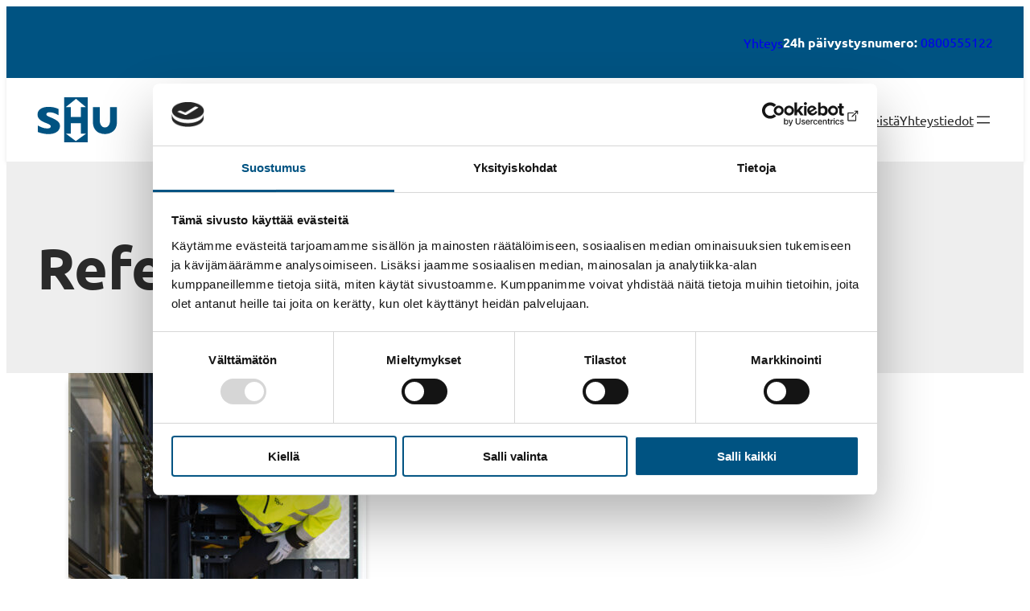

--- FILE ---
content_type: text/html; charset=UTF-8
request_url: https://shu.fi/tag/ammattitutkinto/
body_size: 17909
content:
<!DOCTYPE html>
<html lang="fi">
<head>
	<meta charset="UTF-8" />
	<script type="text/javascript">
	window.dataLayer = window.dataLayer || [];

	function gtag() {
		dataLayer.push(arguments);
	}

	gtag("consent", "default", {
		ad_personalization: "denied",
		ad_storage: "denied",
		ad_user_data: "denied",
		analytics_storage: "denied",
		functionality_storage: "denied",
		personalization_storage: "denied",
		security_storage: "granted",
		wait_for_update: 500,
	});
	gtag("set", "ads_data_redaction", true);
	</script>
<script type="text/javascript"
		id="Cookiebot"
		src="https://consent.cookiebot.com/uc.js"
		data-implementation="wp"
		data-cbid="0a9eada8-bcce-44bc-8feb-8d7fb07e9078"
						data-culture="FI"
					></script>
<meta name="viewport" content="width=device-width, initial-scale=1" />
<meta name='robots' content='index, follow, max-image-preview:large, max-snippet:-1, max-video-preview:-1' />

	<!-- This site is optimized with the Yoast SEO plugin v25.3.1 - https://yoast.com/wordpress/plugins/seo/ -->
	<link rel="canonical" href="https://shu.fi/tag/ammattitutkinto/" />
	<meta property="og:locale" content="fi_FI" />
	<meta property="og:type" content="article" />
	<meta property="og:title" content="ammattitutkinto arkistot - Suomen Hissiurakointi Oy" />
	<meta property="og:url" content="https://shu.fi/tag/ammattitutkinto/" />
	<meta property="og:site_name" content="Suomen Hissiurakointi Oy" />
	<meta name="twitter:card" content="summary_large_image" />
	<script type="application/ld+json" class="yoast-schema-graph">{"@context":"https://schema.org","@graph":[{"@type":"CollectionPage","@id":"https://shu.fi/tag/ammattitutkinto/","url":"https://shu.fi/tag/ammattitutkinto/","name":"ammattitutkinto arkistot - Suomen Hissiurakointi Oy","isPartOf":{"@id":"https://shu.fi/#website"},"primaryImageOfPage":{"@id":"https://shu.fi/tag/ammattitutkinto/#primaryimage"},"image":{"@id":"https://shu.fi/tag/ammattitutkinto/#primaryimage"},"thumbnailUrl":"https://shu.fi/wp-content/uploads/2022/03/SHU-tyopaikka-hissiasentaja-1.jpg","breadcrumb":{"@id":"https://shu.fi/tag/ammattitutkinto/#breadcrumb"},"inLanguage":"fi"},{"@type":"ImageObject","inLanguage":"fi","@id":"https://shu.fi/tag/ammattitutkinto/#primaryimage","url":"https://shu.fi/wp-content/uploads/2022/03/SHU-tyopaikka-hissiasentaja-1.jpg","contentUrl":"https://shu.fi/wp-content/uploads/2022/03/SHU-tyopaikka-hissiasentaja-1.jpg","width":2048,"height":1400},{"@type":"BreadcrumbList","@id":"https://shu.fi/tag/ammattitutkinto/#breadcrumb","itemListElement":[{"@type":"ListItem","position":1,"name":"Etusivu","item":"https://shu.fi/"},{"@type":"ListItem","position":2,"name":"ammattitutkinto"}]},{"@type":"WebSite","@id":"https://shu.fi/#website","url":"https://shu.fi/","name":"Suomen Hissiurakointi Oy","description":"Suomen Hissiurakointi - Hissit, liukuportaat, nosto-ovet sekä hissihuolto ja vikapäivystys.","publisher":{"@id":"https://shu.fi/#organization"},"potentialAction":[{"@type":"SearchAction","target":{"@type":"EntryPoint","urlTemplate":"https://shu.fi/?s={search_term_string}"},"query-input":{"@type":"PropertyValueSpecification","valueRequired":true,"valueName":"search_term_string"}}],"inLanguage":"fi"},{"@type":"Organization","@id":"https://shu.fi/#organization","name":"Suomen Hissiurakointi Oy","url":"https://shu.fi/","logo":{"@type":"ImageObject","inLanguage":"fi","@id":"https://shu.fi/#/schema/logo/image/","url":"https://shu.fi/wp-content/uploads/2025/01/suomenhissiurakointi_oy_logo_shu_fi_nega.svg","contentUrl":"https://shu.fi/wp-content/uploads/2025/01/suomenhissiurakointi_oy_logo_shu_fi_nega.svg","caption":"Suomen Hissiurakointi Oy"},"image":{"@id":"https://shu.fi/#/schema/logo/image/"}}]}</script>
	<!-- / Yoast SEO plugin. -->


<title>ammattitutkinto arkistot - Suomen Hissiurakointi Oy</title>
<link rel="alternate" type="application/rss+xml" title="Suomen Hissiurakointi Oy &raquo; syöte" href="https://shu.fi/feed/" />
<link rel="alternate" type="application/rss+xml" title="Suomen Hissiurakointi Oy &raquo; kommenttien syöte" href="https://shu.fi/comments/feed/" />
<link rel="alternate" type="application/rss+xml" title="Suomen Hissiurakointi Oy &raquo; ammattitutkinto avainsanan RSS-syöte" href="https://shu.fi/tag/ammattitutkinto/feed/" />
<style id='wp-img-auto-sizes-contain-inline-css'>
img:is([sizes=auto i],[sizes^="auto," i]){contain-intrinsic-size:3000px 1500px}
/*# sourceURL=wp-img-auto-sizes-contain-inline-css */
</style>
<style id='wp-block-paragraph-inline-css'>
.is-small-text{font-size:.875em}.is-regular-text{font-size:1em}.is-large-text{font-size:2.25em}.is-larger-text{font-size:3em}.has-drop-cap:not(:focus):first-letter{float:left;font-size:8.4em;font-style:normal;font-weight:100;line-height:.68;margin:.05em .1em 0 0;text-transform:uppercase}body.rtl .has-drop-cap:not(:focus):first-letter{float:none;margin-left:.1em}p.has-drop-cap.has-background{overflow:hidden}:root :where(p.has-background){padding:1.25em 2.375em}:where(p.has-text-color:not(.has-link-color)) a{color:inherit}p.has-text-align-left[style*="writing-mode:vertical-lr"],p.has-text-align-right[style*="writing-mode:vertical-rl"]{rotate:180deg}
/*# sourceURL=https://shu.fi/wp-includes/blocks/paragraph/style.min.css */
</style>
<style id='wp-block-group-inline-css'>
.wp-block-group{box-sizing:border-box}:where(.wp-block-group.wp-block-group-is-layout-constrained){position:relative}
/*# sourceURL=https://shu.fi/wp-includes/blocks/group/style.min.css */
</style>
<style id='wp-block-site-logo-inline-css'>
.wp-block-site-logo{box-sizing:border-box;line-height:0}.wp-block-site-logo a{display:inline-block;line-height:0}.wp-block-site-logo.is-default-size img{height:auto;width:120px}.wp-block-site-logo img{height:auto;max-width:100%}.wp-block-site-logo a,.wp-block-site-logo img{border-radius:inherit}.wp-block-site-logo.aligncenter{margin-left:auto;margin-right:auto;text-align:center}:root :where(.wp-block-site-logo.is-style-rounded){border-radius:9999px}
/*# sourceURL=https://shu.fi/wp-includes/blocks/site-logo/style.min.css */
</style>
<style id='wp-block-navigation-link-inline-css'>
.wp-block-navigation .wp-block-navigation-item__label{overflow-wrap:break-word}.wp-block-navigation .wp-block-navigation-item__description{display:none}.link-ui-tools{outline:1px solid #f0f0f0;padding:8px}.link-ui-block-inserter{padding-top:8px}.link-ui-block-inserter__back{margin-left:8px;text-transform:uppercase}
/*# sourceURL=https://shu.fi/wp-includes/blocks/navigation-link/style.min.css */
</style>
<link rel='stylesheet' id='wp-block-navigation-css' href='https://shu.fi/wp-includes/blocks/navigation/style.min.css?ver=6.9' media='all' />
<link rel='stylesheet' id='theme-navigation-css' href='https://shu.fi/wp-content/themes/shu/assets/dist/css/blocks/core-navigation.css?id=0927f2b76358469b0e6f6a7c7dade572&#038;ver=6.9' media='all' />
<style id='wp-block-heading-inline-css'>
h1:where(.wp-block-heading).has-background,h2:where(.wp-block-heading).has-background,h3:where(.wp-block-heading).has-background,h4:where(.wp-block-heading).has-background,h5:where(.wp-block-heading).has-background,h6:where(.wp-block-heading).has-background{padding:1.25em 2.375em}h1.has-text-align-left[style*=writing-mode]:where([style*=vertical-lr]),h1.has-text-align-right[style*=writing-mode]:where([style*=vertical-rl]),h2.has-text-align-left[style*=writing-mode]:where([style*=vertical-lr]),h2.has-text-align-right[style*=writing-mode]:where([style*=vertical-rl]),h3.has-text-align-left[style*=writing-mode]:where([style*=vertical-lr]),h3.has-text-align-right[style*=writing-mode]:where([style*=vertical-rl]),h4.has-text-align-left[style*=writing-mode]:where([style*=vertical-lr]),h4.has-text-align-right[style*=writing-mode]:where([style*=vertical-rl]),h5.has-text-align-left[style*=writing-mode]:where([style*=vertical-lr]),h5.has-text-align-right[style*=writing-mode]:where([style*=vertical-rl]),h6.has-text-align-left[style*=writing-mode]:where([style*=vertical-lr]),h6.has-text-align-right[style*=writing-mode]:where([style*=vertical-rl]){rotate:180deg}
/*# sourceURL=https://shu.fi/wp-includes/blocks/heading/style.min.css */
</style>
<style id='wp-block-post-featured-image-inline-css'>
.wp-block-post-featured-image{margin-left:0;margin-right:0}.wp-block-post-featured-image a{display:block;height:100%}.wp-block-post-featured-image :where(img){box-sizing:border-box;height:auto;max-width:100%;vertical-align:bottom;width:100%}.wp-block-post-featured-image.alignfull img,.wp-block-post-featured-image.alignwide img{width:100%}.wp-block-post-featured-image .wp-block-post-featured-image__overlay.has-background-dim{background-color:#000;inset:0;position:absolute}.wp-block-post-featured-image{position:relative}.wp-block-post-featured-image .wp-block-post-featured-image__overlay.has-background-gradient{background-color:initial}.wp-block-post-featured-image .wp-block-post-featured-image__overlay.has-background-dim-0{opacity:0}.wp-block-post-featured-image .wp-block-post-featured-image__overlay.has-background-dim-10{opacity:.1}.wp-block-post-featured-image .wp-block-post-featured-image__overlay.has-background-dim-20{opacity:.2}.wp-block-post-featured-image .wp-block-post-featured-image__overlay.has-background-dim-30{opacity:.3}.wp-block-post-featured-image .wp-block-post-featured-image__overlay.has-background-dim-40{opacity:.4}.wp-block-post-featured-image .wp-block-post-featured-image__overlay.has-background-dim-50{opacity:.5}.wp-block-post-featured-image .wp-block-post-featured-image__overlay.has-background-dim-60{opacity:.6}.wp-block-post-featured-image .wp-block-post-featured-image__overlay.has-background-dim-70{opacity:.7}.wp-block-post-featured-image .wp-block-post-featured-image__overlay.has-background-dim-80{opacity:.8}.wp-block-post-featured-image .wp-block-post-featured-image__overlay.has-background-dim-90{opacity:.9}.wp-block-post-featured-image .wp-block-post-featured-image__overlay.has-background-dim-100{opacity:1}.wp-block-post-featured-image:where(.alignleft,.alignright){width:100%}
/*# sourceURL=https://shu.fi/wp-includes/blocks/post-featured-image/style.min.css */
</style>
<style id='wp-block-post-date-inline-css'>
.wp-block-post-date{box-sizing:border-box}
/*# sourceURL=https://shu.fi/wp-includes/blocks/post-date/style.min.css */
</style>
<style id='wp-block-post-terms-inline-css'>
.wp-block-post-terms{box-sizing:border-box}.wp-block-post-terms .wp-block-post-terms__separator{white-space:pre-wrap}
/*# sourceURL=https://shu.fi/wp-includes/blocks/post-terms/style.min.css */
</style>
<style id='wp-block-post-title-inline-css'>
.wp-block-post-title{box-sizing:border-box;word-break:break-word}.wp-block-post-title :where(a){display:inline-block;font-family:inherit;font-size:inherit;font-style:inherit;font-weight:inherit;letter-spacing:inherit;line-height:inherit;text-decoration:inherit}
/*# sourceURL=https://shu.fi/wp-includes/blocks/post-title/style.min.css */
</style>
<style id='wp-block-post-excerpt-inline-css'>
:where(.wp-block-post-excerpt){box-sizing:border-box;margin-bottom:var(--wp--style--block-gap);margin-top:var(--wp--style--block-gap)}.wp-block-post-excerpt__excerpt{margin-bottom:0;margin-top:0}.wp-block-post-excerpt__more-text{margin-bottom:0;margin-top:var(--wp--style--block-gap)}.wp-block-post-excerpt__more-link{display:inline-block}
/*# sourceURL=https://shu.fi/wp-includes/blocks/post-excerpt/style.min.css */
</style>
<style id='wp-block-post-template-inline-css'>
.wp-block-post-template{box-sizing:border-box;list-style:none;margin-bottom:0;margin-top:0;max-width:100%;padding:0}.wp-block-post-template.is-flex-container{display:flex;flex-direction:row;flex-wrap:wrap;gap:1.25em}.wp-block-post-template.is-flex-container>li{margin:0;width:100%}@media (min-width:600px){.wp-block-post-template.is-flex-container.is-flex-container.columns-2>li{width:calc(50% - .625em)}.wp-block-post-template.is-flex-container.is-flex-container.columns-3>li{width:calc(33.33333% - .83333em)}.wp-block-post-template.is-flex-container.is-flex-container.columns-4>li{width:calc(25% - .9375em)}.wp-block-post-template.is-flex-container.is-flex-container.columns-5>li{width:calc(20% - 1em)}.wp-block-post-template.is-flex-container.is-flex-container.columns-6>li{width:calc(16.66667% - 1.04167em)}}@media (max-width:600px){.wp-block-post-template-is-layout-grid.wp-block-post-template-is-layout-grid.wp-block-post-template-is-layout-grid.wp-block-post-template-is-layout-grid{grid-template-columns:1fr}}.wp-block-post-template-is-layout-constrained>li>.alignright,.wp-block-post-template-is-layout-flow>li>.alignright{float:right;margin-inline-end:0;margin-inline-start:2em}.wp-block-post-template-is-layout-constrained>li>.alignleft,.wp-block-post-template-is-layout-flow>li>.alignleft{float:left;margin-inline-end:2em;margin-inline-start:0}.wp-block-post-template-is-layout-constrained>li>.aligncenter,.wp-block-post-template-is-layout-flow>li>.aligncenter{margin-inline-end:auto;margin-inline-start:auto}
/*# sourceURL=https://shu.fi/wp-includes/blocks/post-template/style.min.css */
</style>
<link rel='stylesheet' id='theme-query-css' href='https://shu.fi/wp-content/themes/shu/assets/dist/css/blocks/core-query.css?id=06ce71c043625a28be803550eb53bb49&#038;ver=6.9' media='all' />
<style id='wp-block-spacer-inline-css'>
.wp-block-spacer{clear:both}
/*# sourceURL=https://shu.fi/wp-includes/blocks/spacer/style.min.css */
</style>
<style id='wp-block-image-inline-css'>
.wp-block-image>a,.wp-block-image>figure>a{display:inline-block}.wp-block-image img{box-sizing:border-box;height:auto;max-width:100%;vertical-align:bottom}@media not (prefers-reduced-motion){.wp-block-image img.hide{visibility:hidden}.wp-block-image img.show{animation:show-content-image .4s}}.wp-block-image[style*=border-radius] img,.wp-block-image[style*=border-radius]>a{border-radius:inherit}.wp-block-image.has-custom-border img{box-sizing:border-box}.wp-block-image.aligncenter{text-align:center}.wp-block-image.alignfull>a,.wp-block-image.alignwide>a{width:100%}.wp-block-image.alignfull img,.wp-block-image.alignwide img{height:auto;width:100%}.wp-block-image .aligncenter,.wp-block-image .alignleft,.wp-block-image .alignright,.wp-block-image.aligncenter,.wp-block-image.alignleft,.wp-block-image.alignright{display:table}.wp-block-image .aligncenter>figcaption,.wp-block-image .alignleft>figcaption,.wp-block-image .alignright>figcaption,.wp-block-image.aligncenter>figcaption,.wp-block-image.alignleft>figcaption,.wp-block-image.alignright>figcaption{caption-side:bottom;display:table-caption}.wp-block-image .alignleft{float:left;margin:.5em 1em .5em 0}.wp-block-image .alignright{float:right;margin:.5em 0 .5em 1em}.wp-block-image .aligncenter{margin-left:auto;margin-right:auto}.wp-block-image :where(figcaption){margin-bottom:1em;margin-top:.5em}.wp-block-image.is-style-circle-mask img{border-radius:9999px}@supports ((-webkit-mask-image:none) or (mask-image:none)) or (-webkit-mask-image:none){.wp-block-image.is-style-circle-mask img{border-radius:0;-webkit-mask-image:url('data:image/svg+xml;utf8,<svg viewBox="0 0 100 100" xmlns="http://www.w3.org/2000/svg"><circle cx="50" cy="50" r="50"/></svg>');mask-image:url('data:image/svg+xml;utf8,<svg viewBox="0 0 100 100" xmlns="http://www.w3.org/2000/svg"><circle cx="50" cy="50" r="50"/></svg>');mask-mode:alpha;-webkit-mask-position:center;mask-position:center;-webkit-mask-repeat:no-repeat;mask-repeat:no-repeat;-webkit-mask-size:contain;mask-size:contain}}:root :where(.wp-block-image.is-style-rounded img,.wp-block-image .is-style-rounded img){border-radius:9999px}.wp-block-image figure{margin:0}.wp-lightbox-container{display:flex;flex-direction:column;position:relative}.wp-lightbox-container img{cursor:zoom-in}.wp-lightbox-container img:hover+button{opacity:1}.wp-lightbox-container button{align-items:center;backdrop-filter:blur(16px) saturate(180%);background-color:#5a5a5a40;border:none;border-radius:4px;cursor:zoom-in;display:flex;height:20px;justify-content:center;opacity:0;padding:0;position:absolute;right:16px;text-align:center;top:16px;width:20px;z-index:100}@media not (prefers-reduced-motion){.wp-lightbox-container button{transition:opacity .2s ease}}.wp-lightbox-container button:focus-visible{outline:3px auto #5a5a5a40;outline:3px auto -webkit-focus-ring-color;outline-offset:3px}.wp-lightbox-container button:hover{cursor:pointer;opacity:1}.wp-lightbox-container button:focus{opacity:1}.wp-lightbox-container button:focus,.wp-lightbox-container button:hover,.wp-lightbox-container button:not(:hover):not(:active):not(.has-background){background-color:#5a5a5a40;border:none}.wp-lightbox-overlay{box-sizing:border-box;cursor:zoom-out;height:100vh;left:0;overflow:hidden;position:fixed;top:0;visibility:hidden;width:100%;z-index:100000}.wp-lightbox-overlay .close-button{align-items:center;cursor:pointer;display:flex;justify-content:center;min-height:40px;min-width:40px;padding:0;position:absolute;right:calc(env(safe-area-inset-right) + 16px);top:calc(env(safe-area-inset-top) + 16px);z-index:5000000}.wp-lightbox-overlay .close-button:focus,.wp-lightbox-overlay .close-button:hover,.wp-lightbox-overlay .close-button:not(:hover):not(:active):not(.has-background){background:none;border:none}.wp-lightbox-overlay .lightbox-image-container{height:var(--wp--lightbox-container-height);left:50%;overflow:hidden;position:absolute;top:50%;transform:translate(-50%,-50%);transform-origin:top left;width:var(--wp--lightbox-container-width);z-index:9999999999}.wp-lightbox-overlay .wp-block-image{align-items:center;box-sizing:border-box;display:flex;height:100%;justify-content:center;margin:0;position:relative;transform-origin:0 0;width:100%;z-index:3000000}.wp-lightbox-overlay .wp-block-image img{height:var(--wp--lightbox-image-height);min-height:var(--wp--lightbox-image-height);min-width:var(--wp--lightbox-image-width);width:var(--wp--lightbox-image-width)}.wp-lightbox-overlay .wp-block-image figcaption{display:none}.wp-lightbox-overlay button{background:none;border:none}.wp-lightbox-overlay .scrim{background-color:#fff;height:100%;opacity:.9;position:absolute;width:100%;z-index:2000000}.wp-lightbox-overlay.active{visibility:visible}@media not (prefers-reduced-motion){.wp-lightbox-overlay.active{animation:turn-on-visibility .25s both}.wp-lightbox-overlay.active img{animation:turn-on-visibility .35s both}.wp-lightbox-overlay.show-closing-animation:not(.active){animation:turn-off-visibility .35s both}.wp-lightbox-overlay.show-closing-animation:not(.active) img{animation:turn-off-visibility .25s both}.wp-lightbox-overlay.zoom.active{animation:none;opacity:1;visibility:visible}.wp-lightbox-overlay.zoom.active .lightbox-image-container{animation:lightbox-zoom-in .4s}.wp-lightbox-overlay.zoom.active .lightbox-image-container img{animation:none}.wp-lightbox-overlay.zoom.active .scrim{animation:turn-on-visibility .4s forwards}.wp-lightbox-overlay.zoom.show-closing-animation:not(.active){animation:none}.wp-lightbox-overlay.zoom.show-closing-animation:not(.active) .lightbox-image-container{animation:lightbox-zoom-out .4s}.wp-lightbox-overlay.zoom.show-closing-animation:not(.active) .lightbox-image-container img{animation:none}.wp-lightbox-overlay.zoom.show-closing-animation:not(.active) .scrim{animation:turn-off-visibility .4s forwards}}@keyframes show-content-image{0%{visibility:hidden}99%{visibility:hidden}to{visibility:visible}}@keyframes turn-on-visibility{0%{opacity:0}to{opacity:1}}@keyframes turn-off-visibility{0%{opacity:1;visibility:visible}99%{opacity:0;visibility:visible}to{opacity:0;visibility:hidden}}@keyframes lightbox-zoom-in{0%{transform:translate(calc((-100vw + var(--wp--lightbox-scrollbar-width))/2 + var(--wp--lightbox-initial-left-position)),calc(-50vh + var(--wp--lightbox-initial-top-position))) scale(var(--wp--lightbox-scale))}to{transform:translate(-50%,-50%) scale(1)}}@keyframes lightbox-zoom-out{0%{transform:translate(-50%,-50%) scale(1);visibility:visible}99%{visibility:visible}to{transform:translate(calc((-100vw + var(--wp--lightbox-scrollbar-width))/2 + var(--wp--lightbox-initial-left-position)),calc(-50vh + var(--wp--lightbox-initial-top-position))) scale(var(--wp--lightbox-scale));visibility:hidden}}
/*# sourceURL=https://shu.fi/wp-includes/blocks/image/style.min.css */
</style>
<style id='wp-block-columns-inline-css'>
.wp-block-columns{box-sizing:border-box;display:flex;flex-wrap:wrap!important}@media (min-width:782px){.wp-block-columns{flex-wrap:nowrap!important}}.wp-block-columns{align-items:normal!important}.wp-block-columns.are-vertically-aligned-top{align-items:flex-start}.wp-block-columns.are-vertically-aligned-center{align-items:center}.wp-block-columns.are-vertically-aligned-bottom{align-items:flex-end}@media (max-width:781px){.wp-block-columns:not(.is-not-stacked-on-mobile)>.wp-block-column{flex-basis:100%!important}}@media (min-width:782px){.wp-block-columns:not(.is-not-stacked-on-mobile)>.wp-block-column{flex-basis:0;flex-grow:1}.wp-block-columns:not(.is-not-stacked-on-mobile)>.wp-block-column[style*=flex-basis]{flex-grow:0}}.wp-block-columns.is-not-stacked-on-mobile{flex-wrap:nowrap!important}.wp-block-columns.is-not-stacked-on-mobile>.wp-block-column{flex-basis:0;flex-grow:1}.wp-block-columns.is-not-stacked-on-mobile>.wp-block-column[style*=flex-basis]{flex-grow:0}:where(.wp-block-columns){margin-bottom:1.75em}:where(.wp-block-columns.has-background){padding:1.25em 2.375em}.wp-block-column{flex-grow:1;min-width:0;overflow-wrap:break-word;word-break:break-word}.wp-block-column.is-vertically-aligned-top{align-self:flex-start}.wp-block-column.is-vertically-aligned-center{align-self:center}.wp-block-column.is-vertically-aligned-bottom{align-self:flex-end}.wp-block-column.is-vertically-aligned-stretch{align-self:stretch}.wp-block-column.is-vertically-aligned-bottom,.wp-block-column.is-vertically-aligned-center,.wp-block-column.is-vertically-aligned-top{width:100%}
/*# sourceURL=https://shu.fi/wp-includes/blocks/columns/style.min.css */
</style>
<style id='wp-block-social-links-inline-css'>
.wp-block-social-links{background:none;box-sizing:border-box;margin-left:0;padding-left:0;padding-right:0;text-indent:0}.wp-block-social-links .wp-social-link a,.wp-block-social-links .wp-social-link a:hover{border-bottom:0;box-shadow:none;text-decoration:none}.wp-block-social-links .wp-social-link svg{height:1em;width:1em}.wp-block-social-links .wp-social-link span:not(.screen-reader-text){font-size:.65em;margin-left:.5em;margin-right:.5em}.wp-block-social-links.has-small-icon-size{font-size:16px}.wp-block-social-links,.wp-block-social-links.has-normal-icon-size{font-size:24px}.wp-block-social-links.has-large-icon-size{font-size:36px}.wp-block-social-links.has-huge-icon-size{font-size:48px}.wp-block-social-links.aligncenter{display:flex;justify-content:center}.wp-block-social-links.alignright{justify-content:flex-end}.wp-block-social-link{border-radius:9999px;display:block}@media not (prefers-reduced-motion){.wp-block-social-link{transition:transform .1s ease}}.wp-block-social-link{height:auto}.wp-block-social-link a{align-items:center;display:flex;line-height:0}.wp-block-social-link:hover{transform:scale(1.1)}.wp-block-social-links .wp-block-social-link.wp-social-link{display:inline-block;margin:0;padding:0}.wp-block-social-links .wp-block-social-link.wp-social-link .wp-block-social-link-anchor,.wp-block-social-links .wp-block-social-link.wp-social-link .wp-block-social-link-anchor svg,.wp-block-social-links .wp-block-social-link.wp-social-link .wp-block-social-link-anchor:active,.wp-block-social-links .wp-block-social-link.wp-social-link .wp-block-social-link-anchor:hover,.wp-block-social-links .wp-block-social-link.wp-social-link .wp-block-social-link-anchor:visited{color:currentColor;fill:currentColor}:where(.wp-block-social-links:not(.is-style-logos-only)) .wp-social-link{background-color:#f0f0f0;color:#444}:where(.wp-block-social-links:not(.is-style-logos-only)) .wp-social-link-amazon{background-color:#f90;color:#fff}:where(.wp-block-social-links:not(.is-style-logos-only)) .wp-social-link-bandcamp{background-color:#1ea0c3;color:#fff}:where(.wp-block-social-links:not(.is-style-logos-only)) .wp-social-link-behance{background-color:#0757fe;color:#fff}:where(.wp-block-social-links:not(.is-style-logos-only)) .wp-social-link-bluesky{background-color:#0a7aff;color:#fff}:where(.wp-block-social-links:not(.is-style-logos-only)) .wp-social-link-codepen{background-color:#1e1f26;color:#fff}:where(.wp-block-social-links:not(.is-style-logos-only)) .wp-social-link-deviantart{background-color:#02e49b;color:#fff}:where(.wp-block-social-links:not(.is-style-logos-only)) .wp-social-link-discord{background-color:#5865f2;color:#fff}:where(.wp-block-social-links:not(.is-style-logos-only)) .wp-social-link-dribbble{background-color:#e94c89;color:#fff}:where(.wp-block-social-links:not(.is-style-logos-only)) .wp-social-link-dropbox{background-color:#4280ff;color:#fff}:where(.wp-block-social-links:not(.is-style-logos-only)) .wp-social-link-etsy{background-color:#f45800;color:#fff}:where(.wp-block-social-links:not(.is-style-logos-only)) .wp-social-link-facebook{background-color:#0866ff;color:#fff}:where(.wp-block-social-links:not(.is-style-logos-only)) .wp-social-link-fivehundredpx{background-color:#000;color:#fff}:where(.wp-block-social-links:not(.is-style-logos-only)) .wp-social-link-flickr{background-color:#0461dd;color:#fff}:where(.wp-block-social-links:not(.is-style-logos-only)) .wp-social-link-foursquare{background-color:#e65678;color:#fff}:where(.wp-block-social-links:not(.is-style-logos-only)) .wp-social-link-github{background-color:#24292d;color:#fff}:where(.wp-block-social-links:not(.is-style-logos-only)) .wp-social-link-goodreads{background-color:#eceadd;color:#382110}:where(.wp-block-social-links:not(.is-style-logos-only)) .wp-social-link-google{background-color:#ea4434;color:#fff}:where(.wp-block-social-links:not(.is-style-logos-only)) .wp-social-link-gravatar{background-color:#1d4fc4;color:#fff}:where(.wp-block-social-links:not(.is-style-logos-only)) .wp-social-link-instagram{background-color:#f00075;color:#fff}:where(.wp-block-social-links:not(.is-style-logos-only)) .wp-social-link-lastfm{background-color:#e21b24;color:#fff}:where(.wp-block-social-links:not(.is-style-logos-only)) .wp-social-link-linkedin{background-color:#0d66c2;color:#fff}:where(.wp-block-social-links:not(.is-style-logos-only)) .wp-social-link-mastodon{background-color:#3288d4;color:#fff}:where(.wp-block-social-links:not(.is-style-logos-only)) .wp-social-link-medium{background-color:#000;color:#fff}:where(.wp-block-social-links:not(.is-style-logos-only)) .wp-social-link-meetup{background-color:#f6405f;color:#fff}:where(.wp-block-social-links:not(.is-style-logos-only)) .wp-social-link-patreon{background-color:#000;color:#fff}:where(.wp-block-social-links:not(.is-style-logos-only)) .wp-social-link-pinterest{background-color:#e60122;color:#fff}:where(.wp-block-social-links:not(.is-style-logos-only)) .wp-social-link-pocket{background-color:#ef4155;color:#fff}:where(.wp-block-social-links:not(.is-style-logos-only)) .wp-social-link-reddit{background-color:#ff4500;color:#fff}:where(.wp-block-social-links:not(.is-style-logos-only)) .wp-social-link-skype{background-color:#0478d7;color:#fff}:where(.wp-block-social-links:not(.is-style-logos-only)) .wp-social-link-snapchat{background-color:#fefc00;color:#fff;stroke:#000}:where(.wp-block-social-links:not(.is-style-logos-only)) .wp-social-link-soundcloud{background-color:#ff5600;color:#fff}:where(.wp-block-social-links:not(.is-style-logos-only)) .wp-social-link-spotify{background-color:#1bd760;color:#fff}:where(.wp-block-social-links:not(.is-style-logos-only)) .wp-social-link-telegram{background-color:#2aabee;color:#fff}:where(.wp-block-social-links:not(.is-style-logos-only)) .wp-social-link-threads{background-color:#000;color:#fff}:where(.wp-block-social-links:not(.is-style-logos-only)) .wp-social-link-tiktok{background-color:#000;color:#fff}:where(.wp-block-social-links:not(.is-style-logos-only)) .wp-social-link-tumblr{background-color:#011835;color:#fff}:where(.wp-block-social-links:not(.is-style-logos-only)) .wp-social-link-twitch{background-color:#6440a4;color:#fff}:where(.wp-block-social-links:not(.is-style-logos-only)) .wp-social-link-twitter{background-color:#1da1f2;color:#fff}:where(.wp-block-social-links:not(.is-style-logos-only)) .wp-social-link-vimeo{background-color:#1eb7ea;color:#fff}:where(.wp-block-social-links:not(.is-style-logos-only)) .wp-social-link-vk{background-color:#4680c2;color:#fff}:where(.wp-block-social-links:not(.is-style-logos-only)) .wp-social-link-wordpress{background-color:#3499cd;color:#fff}:where(.wp-block-social-links:not(.is-style-logos-only)) .wp-social-link-whatsapp{background-color:#25d366;color:#fff}:where(.wp-block-social-links:not(.is-style-logos-only)) .wp-social-link-x{background-color:#000;color:#fff}:where(.wp-block-social-links:not(.is-style-logos-only)) .wp-social-link-yelp{background-color:#d32422;color:#fff}:where(.wp-block-social-links:not(.is-style-logos-only)) .wp-social-link-youtube{background-color:red;color:#fff}:where(.wp-block-social-links.is-style-logos-only) .wp-social-link{background:none}:where(.wp-block-social-links.is-style-logos-only) .wp-social-link svg{height:1.25em;width:1.25em}:where(.wp-block-social-links.is-style-logos-only) .wp-social-link-amazon{color:#f90}:where(.wp-block-social-links.is-style-logos-only) .wp-social-link-bandcamp{color:#1ea0c3}:where(.wp-block-social-links.is-style-logos-only) .wp-social-link-behance{color:#0757fe}:where(.wp-block-social-links.is-style-logos-only) .wp-social-link-bluesky{color:#0a7aff}:where(.wp-block-social-links.is-style-logos-only) .wp-social-link-codepen{color:#1e1f26}:where(.wp-block-social-links.is-style-logos-only) .wp-social-link-deviantart{color:#02e49b}:where(.wp-block-social-links.is-style-logos-only) .wp-social-link-discord{color:#5865f2}:where(.wp-block-social-links.is-style-logos-only) .wp-social-link-dribbble{color:#e94c89}:where(.wp-block-social-links.is-style-logos-only) .wp-social-link-dropbox{color:#4280ff}:where(.wp-block-social-links.is-style-logos-only) .wp-social-link-etsy{color:#f45800}:where(.wp-block-social-links.is-style-logos-only) .wp-social-link-facebook{color:#0866ff}:where(.wp-block-social-links.is-style-logos-only) .wp-social-link-fivehundredpx{color:#000}:where(.wp-block-social-links.is-style-logos-only) .wp-social-link-flickr{color:#0461dd}:where(.wp-block-social-links.is-style-logos-only) .wp-social-link-foursquare{color:#e65678}:where(.wp-block-social-links.is-style-logos-only) .wp-social-link-github{color:#24292d}:where(.wp-block-social-links.is-style-logos-only) .wp-social-link-goodreads{color:#382110}:where(.wp-block-social-links.is-style-logos-only) .wp-social-link-google{color:#ea4434}:where(.wp-block-social-links.is-style-logos-only) .wp-social-link-gravatar{color:#1d4fc4}:where(.wp-block-social-links.is-style-logos-only) .wp-social-link-instagram{color:#f00075}:where(.wp-block-social-links.is-style-logos-only) .wp-social-link-lastfm{color:#e21b24}:where(.wp-block-social-links.is-style-logos-only) .wp-social-link-linkedin{color:#0d66c2}:where(.wp-block-social-links.is-style-logos-only) .wp-social-link-mastodon{color:#3288d4}:where(.wp-block-social-links.is-style-logos-only) .wp-social-link-medium{color:#000}:where(.wp-block-social-links.is-style-logos-only) .wp-social-link-meetup{color:#f6405f}:where(.wp-block-social-links.is-style-logos-only) .wp-social-link-patreon{color:#000}:where(.wp-block-social-links.is-style-logos-only) .wp-social-link-pinterest{color:#e60122}:where(.wp-block-social-links.is-style-logos-only) .wp-social-link-pocket{color:#ef4155}:where(.wp-block-social-links.is-style-logos-only) .wp-social-link-reddit{color:#ff4500}:where(.wp-block-social-links.is-style-logos-only) .wp-social-link-skype{color:#0478d7}:where(.wp-block-social-links.is-style-logos-only) .wp-social-link-snapchat{color:#fff;stroke:#000}:where(.wp-block-social-links.is-style-logos-only) .wp-social-link-soundcloud{color:#ff5600}:where(.wp-block-social-links.is-style-logos-only) .wp-social-link-spotify{color:#1bd760}:where(.wp-block-social-links.is-style-logos-only) .wp-social-link-telegram{color:#2aabee}:where(.wp-block-social-links.is-style-logos-only) .wp-social-link-threads{color:#000}:where(.wp-block-social-links.is-style-logos-only) .wp-social-link-tiktok{color:#000}:where(.wp-block-social-links.is-style-logos-only) .wp-social-link-tumblr{color:#011835}:where(.wp-block-social-links.is-style-logos-only) .wp-social-link-twitch{color:#6440a4}:where(.wp-block-social-links.is-style-logos-only) .wp-social-link-twitter{color:#1da1f2}:where(.wp-block-social-links.is-style-logos-only) .wp-social-link-vimeo{color:#1eb7ea}:where(.wp-block-social-links.is-style-logos-only) .wp-social-link-vk{color:#4680c2}:where(.wp-block-social-links.is-style-logos-only) .wp-social-link-whatsapp{color:#25d366}:where(.wp-block-social-links.is-style-logos-only) .wp-social-link-wordpress{color:#3499cd}:where(.wp-block-social-links.is-style-logos-only) .wp-social-link-x{color:#000}:where(.wp-block-social-links.is-style-logos-only) .wp-social-link-yelp{color:#d32422}:where(.wp-block-social-links.is-style-logos-only) .wp-social-link-youtube{color:red}.wp-block-social-links.is-style-pill-shape .wp-social-link{width:auto}:root :where(.wp-block-social-links .wp-social-link a){padding:.25em}:root :where(.wp-block-social-links.is-style-logos-only .wp-social-link a){padding:0}:root :where(.wp-block-social-links.is-style-pill-shape .wp-social-link a){padding-left:.6666666667em;padding-right:.6666666667em}.wp-block-social-links:not(.has-icon-color):not(.has-icon-background-color) .wp-social-link-snapchat .wp-block-social-link-label{color:#000}
/*# sourceURL=https://shu.fi/wp-includes/blocks/social-links/style.min.css */
</style>
<style id='wp-block-site-title-inline-css'>
.wp-block-site-title{box-sizing:border-box}.wp-block-site-title :where(a){color:inherit;font-family:inherit;font-size:inherit;font-style:inherit;font-weight:inherit;letter-spacing:inherit;line-height:inherit;text-decoration:inherit}
/*# sourceURL=https://shu.fi/wp-includes/blocks/site-title/style.min.css */
</style>
<style id='wp-block-library-inline-css'>
:root{--wp-block-synced-color:#7a00df;--wp-block-synced-color--rgb:122,0,223;--wp-bound-block-color:var(--wp-block-synced-color);--wp-editor-canvas-background:#ddd;--wp-admin-theme-color:#007cba;--wp-admin-theme-color--rgb:0,124,186;--wp-admin-theme-color-darker-10:#006ba1;--wp-admin-theme-color-darker-10--rgb:0,107,160.5;--wp-admin-theme-color-darker-20:#005a87;--wp-admin-theme-color-darker-20--rgb:0,90,135;--wp-admin-border-width-focus:2px}@media (min-resolution:192dpi){:root{--wp-admin-border-width-focus:1.5px}}.wp-element-button{cursor:pointer}:root .has-very-light-gray-background-color{background-color:#eee}:root .has-very-dark-gray-background-color{background-color:#313131}:root .has-very-light-gray-color{color:#eee}:root .has-very-dark-gray-color{color:#313131}:root .has-vivid-green-cyan-to-vivid-cyan-blue-gradient-background{background:linear-gradient(135deg,#00d084,#0693e3)}:root .has-purple-crush-gradient-background{background:linear-gradient(135deg,#34e2e4,#4721fb 50%,#ab1dfe)}:root .has-hazy-dawn-gradient-background{background:linear-gradient(135deg,#faaca8,#dad0ec)}:root .has-subdued-olive-gradient-background{background:linear-gradient(135deg,#fafae1,#67a671)}:root .has-atomic-cream-gradient-background{background:linear-gradient(135deg,#fdd79a,#004a59)}:root .has-nightshade-gradient-background{background:linear-gradient(135deg,#330968,#31cdcf)}:root .has-midnight-gradient-background{background:linear-gradient(135deg,#020381,#2874fc)}:root{--wp--preset--font-size--normal:16px;--wp--preset--font-size--huge:42px}.has-regular-font-size{font-size:1em}.has-larger-font-size{font-size:2.625em}.has-normal-font-size{font-size:var(--wp--preset--font-size--normal)}.has-huge-font-size{font-size:var(--wp--preset--font-size--huge)}.has-text-align-center{text-align:center}.has-text-align-left{text-align:left}.has-text-align-right{text-align:right}.has-fit-text{white-space:nowrap!important}#end-resizable-editor-section{display:none}.aligncenter{clear:both}.items-justified-left{justify-content:flex-start}.items-justified-center{justify-content:center}.items-justified-right{justify-content:flex-end}.items-justified-space-between{justify-content:space-between}.screen-reader-text{border:0;clip-path:inset(50%);height:1px;margin:-1px;overflow:hidden;padding:0;position:absolute;width:1px;word-wrap:normal!important}.screen-reader-text:focus{background-color:#ddd;clip-path:none;color:#444;display:block;font-size:1em;height:auto;left:5px;line-height:normal;padding:15px 23px 14px;text-decoration:none;top:5px;width:auto;z-index:100000}html :where(.has-border-color){border-style:solid}html :where([style*=border-top-color]){border-top-style:solid}html :where([style*=border-right-color]){border-right-style:solid}html :where([style*=border-bottom-color]){border-bottom-style:solid}html :where([style*=border-left-color]){border-left-style:solid}html :where([style*=border-width]){border-style:solid}html :where([style*=border-top-width]){border-top-style:solid}html :where([style*=border-right-width]){border-right-style:solid}html :where([style*=border-bottom-width]){border-bottom-style:solid}html :where([style*=border-left-width]){border-left-style:solid}html :where(img[class*=wp-image-]){height:auto;max-width:100%}:where(figure){margin:0 0 1em}html :where(.is-position-sticky){--wp-admin--admin-bar--position-offset:var(--wp-admin--admin-bar--height,0px)}@media screen and (max-width:600px){html :where(.is-position-sticky){--wp-admin--admin-bar--position-offset:0px}}
/*# sourceURL=/wp-includes/css/dist/block-library/common.min.css */
</style>
<style id='global-styles-inline-css'>
:root{--wp--preset--aspect-ratio--square: 1;--wp--preset--aspect-ratio--4-3: 4/3;--wp--preset--aspect-ratio--3-4: 3/4;--wp--preset--aspect-ratio--3-2: 3/2;--wp--preset--aspect-ratio--2-3: 2/3;--wp--preset--aspect-ratio--16-9: 16/9;--wp--preset--aspect-ratio--9-16: 9/16;--wp--preset--color--black: #2A2A2A;--wp--preset--color--cyan-bluish-gray: #abb8c3;--wp--preset--color--white: #FFFFFF;--wp--preset--color--pale-pink: #f78da7;--wp--preset--color--vivid-red: #cf2e2e;--wp--preset--color--luminous-vivid-orange: #ff6900;--wp--preset--color--luminous-vivid-amber: #fcb900;--wp--preset--color--light-green-cyan: #7bdcb5;--wp--preset--color--vivid-green-cyan: #00d084;--wp--preset--color--pale-cyan-blue: #8ed1fc;--wp--preset--color--vivid-cyan-blue: #0693e3;--wp--preset--color--vivid-purple: #9b51e0;--wp--preset--color--darkgray: #333333;--wp--preset--color--lightgray: #EEEEEE;--wp--preset--color--primary: #005382;--wp--preset--color--secondary: #AEBECB;--wp--preset--color--transparent: transparent;--wp--preset--color--green: #7ed327;--wp--preset--gradient--vivid-cyan-blue-to-vivid-purple: linear-gradient(135deg,rgb(6,147,227) 0%,rgb(155,81,224) 100%);--wp--preset--gradient--light-green-cyan-to-vivid-green-cyan: linear-gradient(135deg,rgb(122,220,180) 0%,rgb(0,208,130) 100%);--wp--preset--gradient--luminous-vivid-amber-to-luminous-vivid-orange: linear-gradient(135deg,rgb(252,185,0) 0%,rgb(255,105,0) 100%);--wp--preset--gradient--luminous-vivid-orange-to-vivid-red: linear-gradient(135deg,rgb(255,105,0) 0%,rgb(207,46,46) 100%);--wp--preset--gradient--very-light-gray-to-cyan-bluish-gray: linear-gradient(135deg,rgb(238,238,238) 0%,rgb(169,184,195) 100%);--wp--preset--gradient--cool-to-warm-spectrum: linear-gradient(135deg,rgb(74,234,220) 0%,rgb(151,120,209) 20%,rgb(207,42,186) 40%,rgb(238,44,130) 60%,rgb(251,105,98) 80%,rgb(254,248,76) 100%);--wp--preset--gradient--blush-light-purple: linear-gradient(135deg,rgb(255,206,236) 0%,rgb(152,150,240) 100%);--wp--preset--gradient--blush-bordeaux: linear-gradient(135deg,rgb(254,205,165) 0%,rgb(254,45,45) 50%,rgb(107,0,62) 100%);--wp--preset--gradient--luminous-dusk: linear-gradient(135deg,rgb(255,203,112) 0%,rgb(199,81,192) 50%,rgb(65,88,208) 100%);--wp--preset--gradient--pale-ocean: linear-gradient(135deg,rgb(255,245,203) 0%,rgb(182,227,212) 50%,rgb(51,167,181) 100%);--wp--preset--gradient--electric-grass: linear-gradient(135deg,rgb(202,248,128) 0%,rgb(113,206,126) 100%);--wp--preset--gradient--midnight: linear-gradient(135deg,rgb(2,3,129) 0%,rgb(40,116,252) 100%);--wp--preset--font-size--small: 0.813rem;--wp--preset--font-size--medium: clamp(1rem, 1rem + ((1vw - 0.2rem) * 0.833), 1.5rem);--wp--preset--font-size--large: clamp(1rem, 1rem + ((1vw - 0.2rem) * 0.417), 1.25rem);--wp--preset--font-size--x-large: clamp(25.014px, 1.563rem + ((1vw - 3.2px) * 1.769), 42px);--wp--preset--font-size--normal: 1rem;--wp--preset--font-size--xlarge: clamp(1.5rem, 1.5rem + ((1vw - 0.2rem) * 0.833), 2rem);--wp--preset--font-size--2-xlarge: clamp(2rem, 2rem + ((1vw - 0.2rem) * 1.667), 3rem);--wp--preset--font-size--3-xlarge: clamp(3rem, 3rem + ((1vw - 0.2rem) * 2.5), 4.5rem);--wp--preset--font-family--system: Ubuntu, sans-serif;--wp--preset--font-family--heading: Ubuntu, sans-serif;--wp--preset--spacing--20: 0.44rem;--wp--preset--spacing--30: 0.67rem;--wp--preset--spacing--40: 1rem;--wp--preset--spacing--50: 1.5rem;--wp--preset--spacing--60: 2.25rem;--wp--preset--spacing--70: 3.38rem;--wp--preset--spacing--80: 5.06rem;--wp--preset--spacing--xxs: 0.5rem;--wp--preset--spacing--xs: 1rem;--wp--preset--spacing--sm: 1.5rem;--wp--preset--spacing--md: 2rem;--wp--preset--spacing--lg: 4rem;--wp--preset--spacing--xl: 6rem;--wp--preset--spacing--xxl: 8rem;--wp--preset--shadow--natural: 6px 6px 9px rgba(0, 0, 0, 0.2);--wp--preset--shadow--deep: 12px 12px 50px rgba(0, 0, 0, 0.4);--wp--preset--shadow--sharp: 6px 6px 0px rgba(0, 0, 0, 0.2);--wp--preset--shadow--outlined: 6px 6px 0px -3px rgb(255, 255, 255), 6px 6px rgb(0, 0, 0);--wp--preset--shadow--crisp: 6px 6px 0px rgb(0, 0, 0);--wp--custom--color--link: #36597D;--wp--custom--color--success-dark: #0F6115;--wp--custom--color--success-light: #E8FCE8;--wp--custom--color--warning-dark: #931B1B;--wp--custom--color--warning-light: #F8E2E2;--wp--custom--typography--line-height--medium: 1.65;--wp--custom--typography--line-height--normal: 1.5;--wp--custom--typography--line-height--small: 1.25;--wp--custom--typography--line-height--tiny: 1.1;}.wp-block-button .wp-block-button__link{--wp--preset--color--white: #FFFFFF;--wp--preset--color--black: #2A2A2A;--wp--preset--color--secondary: #AEBECB;--wp--preset--color--green: #7ed327;--wp--preset--font-size--small: 0.875;--wp--preset--font-size--medium: 1.125rem;}:root { --wp--style--global--content-size: 50rem;--wp--style--global--wide-size: 80rem; }:where(body) { margin: 0; }.wp-site-blocks { padding-top: var(--wp--style--root--padding-top); padding-bottom: var(--wp--style--root--padding-bottom); }.has-global-padding { padding-right: var(--wp--style--root--padding-right); padding-left: var(--wp--style--root--padding-left); }.has-global-padding > .alignfull { margin-right: calc(var(--wp--style--root--padding-right) * -1); margin-left: calc(var(--wp--style--root--padding-left) * -1); }.has-global-padding :where(:not(.alignfull.is-layout-flow) > .has-global-padding:not(.wp-block-block, .alignfull)) { padding-right: 0; padding-left: 0; }.has-global-padding :where(:not(.alignfull.is-layout-flow) > .has-global-padding:not(.wp-block-block, .alignfull)) > .alignfull { margin-left: 0; margin-right: 0; }.wp-site-blocks > .alignleft { float: left; margin-right: 2em; }.wp-site-blocks > .alignright { float: right; margin-left: 2em; }.wp-site-blocks > .aligncenter { justify-content: center; margin-left: auto; margin-right: auto; }:where(.wp-site-blocks) > * { margin-block-start: 1.5rem; margin-block-end: 0; }:where(.wp-site-blocks) > :first-child { margin-block-start: 0; }:where(.wp-site-blocks) > :last-child { margin-block-end: 0; }:root { --wp--style--block-gap: 1.5rem; }:root :where(.is-layout-flow) > :first-child{margin-block-start: 0;}:root :where(.is-layout-flow) > :last-child{margin-block-end: 0;}:root :where(.is-layout-flow) > *{margin-block-start: 1.5rem;margin-block-end: 0;}:root :where(.is-layout-constrained) > :first-child{margin-block-start: 0;}:root :where(.is-layout-constrained) > :last-child{margin-block-end: 0;}:root :where(.is-layout-constrained) > *{margin-block-start: 1.5rem;margin-block-end: 0;}:root :where(.is-layout-flex){gap: 1.5rem;}:root :where(.is-layout-grid){gap: 1.5rem;}.is-layout-flow > .alignleft{float: left;margin-inline-start: 0;margin-inline-end: 2em;}.is-layout-flow > .alignright{float: right;margin-inline-start: 2em;margin-inline-end: 0;}.is-layout-flow > .aligncenter{margin-left: auto !important;margin-right: auto !important;}.is-layout-constrained > .alignleft{float: left;margin-inline-start: 0;margin-inline-end: 2em;}.is-layout-constrained > .alignright{float: right;margin-inline-start: 2em;margin-inline-end: 0;}.is-layout-constrained > .aligncenter{margin-left: auto !important;margin-right: auto !important;}.is-layout-constrained > :where(:not(.alignleft):not(.alignright):not(.alignfull)){max-width: var(--wp--style--global--content-size);margin-left: auto !important;margin-right: auto !important;}.is-layout-constrained > .alignwide{max-width: var(--wp--style--global--wide-size);}body .is-layout-flex{display: flex;}.is-layout-flex{flex-wrap: wrap;align-items: center;}.is-layout-flex > :is(*, div){margin: 0;}body .is-layout-grid{display: grid;}.is-layout-grid > :is(*, div){margin: 0;}body{background-color: var(--wp--preset--color--white);color: var(--wp--preset--color--black);font-family: var(--wp--preset--font-family--system);font-size: var(--wp--preset--font-size--normal);line-height: var(--wp--custom--typography--line-height--normal);--wp--style--root--padding-top: clamp(1.5rem, 3vw, 2.5rem);--wp--style--root--padding-right: clamp(1.5rem, 3vw, 2.5rem);--wp--style--root--padding-bottom: clamp(1.5rem, 3vw, 2.5rem);--wp--style--root--padding-left: clamp(1.5rem, 3vw, 2.5rem);}a:where(:not(.wp-element-button)){color: var(--wp--custom--color--link);font-weight: 700;text-decoration: underline;}:root :where(a:where(:not(.wp-element-button)):hover){text-decoration: underline;}:root :where(a:where(:not(.wp-element-button)):focus){text-decoration: underline;}h1, h2, h3, h4, h5, h6{font-family: var(--wp--preset--font-family--heading);line-height: var(--wp--custom--typography--line-height--small);}h1{font-size: var(--wp--preset--font-size--3-xlarge);}h2{font-size: var(--wp--preset--font-size--2-xlarge);}h3{font-family: var(--wp--preset--font-family--system);font-size: var(--wp--preset--font-size--xlarge);}h4{font-family: var(--wp--preset--font-family--system);font-size: var(--wp--preset--font-size--large);}h5{font-family: var(--wp--preset--font-family--system);font-size: var(--wp--preset--font-size--medium);}h6{font-family: var(--wp--preset--font-family--system);font-size: var(--wp--preset--font-size--normal);}:root :where(.wp-element-button, .wp-block-button__link){background-color: var(--wp--preset--color--secondary);border-radius: 0;border-width: 0;color: var(--wp--preset--color--black);font-family: var(--wp--preset--font-family--heading);font-size: var(--wp--preset--font-size--medium);font-style: inherit;font-weight: inherit;letter-spacing: inherit;line-height: inherit;padding-top: var(--wp--preset--spacing--xs);padding-right: var(--wp--preset--spacing--md);padding-bottom: var(--wp--preset--spacing--xs);padding-left: var(--wp--preset--spacing--md);text-decoration: none;text-transform: inherit;}:root :where(.wp-element-button:hover, .wp-block-button__link:hover){text-decoration: underline;}:root :where(.wp-element-button:focus, .wp-block-button__link:focus){text-decoration: underline;}cite{font-size: var(--wp--preset--font-size--small);font-style: normal;}.has-black-color{color: var(--wp--preset--color--black) !important;}.has-cyan-bluish-gray-color{color: var(--wp--preset--color--cyan-bluish-gray) !important;}.has-white-color{color: var(--wp--preset--color--white) !important;}.has-pale-pink-color{color: var(--wp--preset--color--pale-pink) !important;}.has-vivid-red-color{color: var(--wp--preset--color--vivid-red) !important;}.has-luminous-vivid-orange-color{color: var(--wp--preset--color--luminous-vivid-orange) !important;}.has-luminous-vivid-amber-color{color: var(--wp--preset--color--luminous-vivid-amber) !important;}.has-light-green-cyan-color{color: var(--wp--preset--color--light-green-cyan) !important;}.has-vivid-green-cyan-color{color: var(--wp--preset--color--vivid-green-cyan) !important;}.has-pale-cyan-blue-color{color: var(--wp--preset--color--pale-cyan-blue) !important;}.has-vivid-cyan-blue-color{color: var(--wp--preset--color--vivid-cyan-blue) !important;}.has-vivid-purple-color{color: var(--wp--preset--color--vivid-purple) !important;}.has-darkgray-color{color: var(--wp--preset--color--darkgray) !important;}.has-lightgray-color{color: var(--wp--preset--color--lightgray) !important;}.has-primary-color{color: var(--wp--preset--color--primary) !important;}.has-secondary-color{color: var(--wp--preset--color--secondary) !important;}.has-transparent-color{color: var(--wp--preset--color--transparent) !important;}.has-green-color{color: var(--wp--preset--color--green) !important;}.has-black-background-color{background-color: var(--wp--preset--color--black) !important;}.has-cyan-bluish-gray-background-color{background-color: var(--wp--preset--color--cyan-bluish-gray) !important;}.has-white-background-color{background-color: var(--wp--preset--color--white) !important;}.has-pale-pink-background-color{background-color: var(--wp--preset--color--pale-pink) !important;}.has-vivid-red-background-color{background-color: var(--wp--preset--color--vivid-red) !important;}.has-luminous-vivid-orange-background-color{background-color: var(--wp--preset--color--luminous-vivid-orange) !important;}.has-luminous-vivid-amber-background-color{background-color: var(--wp--preset--color--luminous-vivid-amber) !important;}.has-light-green-cyan-background-color{background-color: var(--wp--preset--color--light-green-cyan) !important;}.has-vivid-green-cyan-background-color{background-color: var(--wp--preset--color--vivid-green-cyan) !important;}.has-pale-cyan-blue-background-color{background-color: var(--wp--preset--color--pale-cyan-blue) !important;}.has-vivid-cyan-blue-background-color{background-color: var(--wp--preset--color--vivid-cyan-blue) !important;}.has-vivid-purple-background-color{background-color: var(--wp--preset--color--vivid-purple) !important;}.has-darkgray-background-color{background-color: var(--wp--preset--color--darkgray) !important;}.has-lightgray-background-color{background-color: var(--wp--preset--color--lightgray) !important;}.has-primary-background-color{background-color: var(--wp--preset--color--primary) !important;}.has-secondary-background-color{background-color: var(--wp--preset--color--secondary) !important;}.has-transparent-background-color{background-color: var(--wp--preset--color--transparent) !important;}.has-green-background-color{background-color: var(--wp--preset--color--green) !important;}.has-black-border-color{border-color: var(--wp--preset--color--black) !important;}.has-cyan-bluish-gray-border-color{border-color: var(--wp--preset--color--cyan-bluish-gray) !important;}.has-white-border-color{border-color: var(--wp--preset--color--white) !important;}.has-pale-pink-border-color{border-color: var(--wp--preset--color--pale-pink) !important;}.has-vivid-red-border-color{border-color: var(--wp--preset--color--vivid-red) !important;}.has-luminous-vivid-orange-border-color{border-color: var(--wp--preset--color--luminous-vivid-orange) !important;}.has-luminous-vivid-amber-border-color{border-color: var(--wp--preset--color--luminous-vivid-amber) !important;}.has-light-green-cyan-border-color{border-color: var(--wp--preset--color--light-green-cyan) !important;}.has-vivid-green-cyan-border-color{border-color: var(--wp--preset--color--vivid-green-cyan) !important;}.has-pale-cyan-blue-border-color{border-color: var(--wp--preset--color--pale-cyan-blue) !important;}.has-vivid-cyan-blue-border-color{border-color: var(--wp--preset--color--vivid-cyan-blue) !important;}.has-vivid-purple-border-color{border-color: var(--wp--preset--color--vivid-purple) !important;}.has-darkgray-border-color{border-color: var(--wp--preset--color--darkgray) !important;}.has-lightgray-border-color{border-color: var(--wp--preset--color--lightgray) !important;}.has-primary-border-color{border-color: var(--wp--preset--color--primary) !important;}.has-secondary-border-color{border-color: var(--wp--preset--color--secondary) !important;}.has-transparent-border-color{border-color: var(--wp--preset--color--transparent) !important;}.has-green-border-color{border-color: var(--wp--preset--color--green) !important;}.has-vivid-cyan-blue-to-vivid-purple-gradient-background{background: var(--wp--preset--gradient--vivid-cyan-blue-to-vivid-purple) !important;}.has-light-green-cyan-to-vivid-green-cyan-gradient-background{background: var(--wp--preset--gradient--light-green-cyan-to-vivid-green-cyan) !important;}.has-luminous-vivid-amber-to-luminous-vivid-orange-gradient-background{background: var(--wp--preset--gradient--luminous-vivid-amber-to-luminous-vivid-orange) !important;}.has-luminous-vivid-orange-to-vivid-red-gradient-background{background: var(--wp--preset--gradient--luminous-vivid-orange-to-vivid-red) !important;}.has-very-light-gray-to-cyan-bluish-gray-gradient-background{background: var(--wp--preset--gradient--very-light-gray-to-cyan-bluish-gray) !important;}.has-cool-to-warm-spectrum-gradient-background{background: var(--wp--preset--gradient--cool-to-warm-spectrum) !important;}.has-blush-light-purple-gradient-background{background: var(--wp--preset--gradient--blush-light-purple) !important;}.has-blush-bordeaux-gradient-background{background: var(--wp--preset--gradient--blush-bordeaux) !important;}.has-luminous-dusk-gradient-background{background: var(--wp--preset--gradient--luminous-dusk) !important;}.has-pale-ocean-gradient-background{background: var(--wp--preset--gradient--pale-ocean) !important;}.has-electric-grass-gradient-background{background: var(--wp--preset--gradient--electric-grass) !important;}.has-midnight-gradient-background{background: var(--wp--preset--gradient--midnight) !important;}.has-small-font-size{font-size: var(--wp--preset--font-size--small) !important;}.has-medium-font-size{font-size: var(--wp--preset--font-size--medium) !important;}.has-large-font-size{font-size: var(--wp--preset--font-size--large) !important;}.has-x-large-font-size{font-size: var(--wp--preset--font-size--x-large) !important;}.has-normal-font-size{font-size: var(--wp--preset--font-size--normal) !important;}.has-xlarge-font-size{font-size: var(--wp--preset--font-size--xlarge) !important;}.has-2-xlarge-font-size{font-size: var(--wp--preset--font-size--2-xlarge) !important;}.has-3-xlarge-font-size{font-size: var(--wp--preset--font-size--3-xlarge) !important;}.has-system-font-family{font-family: var(--wp--preset--font-family--system) !important;}.has-heading-font-family{font-family: var(--wp--preset--font-family--heading) !important;}.wp-block-button .wp-block-button__link.has-white-color{color: var(--wp--preset--color--white) !important;}.wp-block-button .wp-block-button__link.has-black-color{color: var(--wp--preset--color--black) !important;}.wp-block-button .wp-block-button__link.has-secondary-color{color: var(--wp--preset--color--secondary) !important;}.wp-block-button .wp-block-button__link.has-green-color{color: var(--wp--preset--color--green) !important;}.wp-block-button .wp-block-button__link.has-white-background-color{background-color: var(--wp--preset--color--white) !important;}.wp-block-button .wp-block-button__link.has-black-background-color{background-color: var(--wp--preset--color--black) !important;}.wp-block-button .wp-block-button__link.has-secondary-background-color{background-color: var(--wp--preset--color--secondary) !important;}.wp-block-button .wp-block-button__link.has-green-background-color{background-color: var(--wp--preset--color--green) !important;}.wp-block-button .wp-block-button__link.has-white-border-color{border-color: var(--wp--preset--color--white) !important;}.wp-block-button .wp-block-button__link.has-black-border-color{border-color: var(--wp--preset--color--black) !important;}.wp-block-button .wp-block-button__link.has-secondary-border-color{border-color: var(--wp--preset--color--secondary) !important;}.wp-block-button .wp-block-button__link.has-green-border-color{border-color: var(--wp--preset--color--green) !important;}.wp-block-button .wp-block-button__link.has-small-font-size{font-size: var(--wp--preset--font-size--small) !important;}.wp-block-button .wp-block-button__link.has-medium-font-size{font-size: var(--wp--preset--font-size--medium) !important;}
:root :where(.wp-block-columns-is-layout-flow) > :first-child{margin-block-start: 0;}:root :where(.wp-block-columns-is-layout-flow) > :last-child{margin-block-end: 0;}:root :where(.wp-block-columns-is-layout-flow) > *{margin-block-start: 2rem;margin-block-end: 0;}:root :where(.wp-block-columns-is-layout-constrained) > :first-child{margin-block-start: 0;}:root :where(.wp-block-columns-is-layout-constrained) > :last-child{margin-block-end: 0;}:root :where(.wp-block-columns-is-layout-constrained) > *{margin-block-start: 2rem;margin-block-end: 0;}:root :where(.wp-block-columns-is-layout-flex){gap: 2rem;}:root :where(.wp-block-columns-is-layout-grid){gap: 2rem;}
:root :where(.wp-block-post-title a:where(:not(.wp-element-button))){color: var(--wp--preset--color--black);text-decoration: none;}
:root :where(.wp-block-post-title a:where(:not(.wp-element-button)):hover){text-decoration: underline;}
/*# sourceURL=global-styles-inline-css */
</style>
<style id='core-block-supports-inline-css'>
.wp-elements-9ae3ebee96d2e3384121511ebf7d55a7 a:where(:not(.wp-element-button)){color:var(--wp--preset--color--white);}.wp-elements-60628ad75a323824d61faf4bb8f9b31c a:where(:not(.wp-element-button)){color:var(--wp--preset--color--white);}.wp-container-core-group-is-layout-17124a9a{flex-wrap:nowrap;justify-content:flex-end;}.wp-container-core-navigation-is-layout-d445cf74{justify-content:flex-end;}.wp-container-core-navigation-is-layout-a89b3969{justify-content:center;}.wp-container-core-group-is-layout-cb46ffcb{flex-wrap:nowrap;justify-content:space-between;}.wp-container-core-group-is-layout-ef7f83af > *{margin-block-start:0;margin-block-end:0;}.wp-container-core-group-is-layout-ef7f83af > * + *{margin-block-start:var(--wp--preset--spacing--xxs);margin-block-end:0;}.wp-container-core-group-is-layout-39b252c0{gap:0px;flex-direction:column;align-items:flex-start;}.wp-container-core-post-template-is-layout-6d3fbd8f{grid-template-columns:repeat(3, minmax(0, 1fr));}.wp-elements-8494c0b0267181d88a9fc755a47e796b a:where(:not(.wp-element-button)){color:var(--wp--preset--color--black);}.wp-elements-eff0b70b8d2486ccc61ee7665a0f69c6 a:where(:not(.wp-element-button)){color:var(--wp--preset--color--white);}.wp-container-core-navigation-is-layout-ccbee36c{gap:var(--wp--preset--spacing--xxs);flex-direction:column;align-items:flex-start;}.wp-container-core-columns-is-layout-28f84493{flex-wrap:nowrap;}.wp-container-core-group-is-layout-b02886af{justify-content:center;}.wp-container-core-group-is-layout-0d9b3749 > *{margin-block-start:0;margin-block-end:0;}.wp-container-core-group-is-layout-0d9b3749 > * + *{margin-block-start:var(--wp--preset--spacing--lg);margin-block-end:0;}.wp-elements-2f869f27eb55cf4358619f0aa9eafd8b a:where(:not(.wp-element-button)){color:var(--wp--preset--color--white);}.wp-container-core-social-links-is-layout-a89b3969{justify-content:center;}.wp-container-core-group-is-layout-622e7000{flex-wrap:nowrap;gap:var(--wp--preset--spacing--xxs);justify-content:center;}.wp-container-core-group-is-layout-664543d0{justify-content:center;align-items:center;}.wp-container-core-group-is-layout-f77b3147 > *{margin-block-start:0;margin-block-end:0;}.wp-container-core-group-is-layout-f77b3147 > * + *{margin-block-start:var(--wp--preset--spacing--lg);margin-block-end:0;}
/*# sourceURL=core-block-supports-inline-css */
</style>
<style id='wp-block-template-skip-link-inline-css'>

		.skip-link.screen-reader-text {
			border: 0;
			clip-path: inset(50%);
			height: 1px;
			margin: -1px;
			overflow: hidden;
			padding: 0;
			position: absolute !important;
			width: 1px;
			word-wrap: normal !important;
		}

		.skip-link.screen-reader-text:focus {
			background-color: #eee;
			clip-path: none;
			color: #444;
			display: block;
			font-size: 1em;
			height: auto;
			left: 5px;
			line-height: normal;
			padding: 15px 23px 14px;
			text-decoration: none;
			top: 5px;
			width: auto;
			z-index: 100000;
		}
/*# sourceURL=wp-block-template-skip-link-inline-css */
</style>
<link rel='stylesheet' id='awb-css' href='https://shu.fi/wp-content/plugins/advanced-backgrounds/assets/awb/awb.min.css?ver=1.12.7' media='all' />
<link rel='stylesheet' id='shu_theme-css' href='https://shu.fi/wp-content/themes/shu/assets/dist/css/app.css?id=77edb9e1e0e7c6bc3417c4f515c62445&#038;ver=6.9' media='all' />
<link rel="https://api.w.org/" href="https://shu.fi/wp-json/" /><link rel="alternate" title="JSON" type="application/json" href="https://shu.fi/wp-json/wp/v2/tags/64" /><link rel="EditURI" type="application/rsd+xml" title="RSD" href="https://shu.fi/xmlrpc.php?rsd" />
<meta name="generator" content="WordPress 6.9" />
<script>document.documentElement.className = document.documentElement.className.replace( "no-js", "js" );</script>	<!-- Google tag (gtag.js) -->
	<script async src="https://www.googletagmanager.com/gtag/js?id=AW-10879797759"></script> <script> window.dataLayer = window.dataLayer || []; function gtag(){dataLayer.push(arguments);} gtag('js', new Date()); gtag('config', 'AW-10879797759'); </script>

	<!-- Cookiebot -->
	<script id="Cookiebot" src="https://consent.cookiebot.com/uc.js" data-cbid="0a9eada8-bcce-44bc-8feb-8d7fb07e9078" data-blockingmode="auto" type="text/javascript"></script>
	<script type="importmap" id="wp-importmap">
{"imports":{"@wordpress/interactivity":"https://shu.fi/wp-includes/js/dist/script-modules/interactivity/index.min.js?ver=8964710565a1d258501f"}}
</script>
<link rel="modulepreload" href="https://shu.fi/wp-includes/js/dist/script-modules/interactivity/index.min.js?ver=8964710565a1d258501f" id="@wordpress/interactivity-js-modulepreload" fetchpriority="low">
<style class='wp-fonts-local'>
@font-face{font-family:Ubuntu;font-style:normal;font-weight:700;font-display:swap;src:url('https://shu.fi/wp-content/themes/shu/assets/fonts/Ubuntu/Ubuntu-Bold.ttf') format('truetype');}
@font-face{font-family:Ubuntu;font-style:normal;font-weight:400;font-display:swap;src:url('https://shu.fi/wp-content/themes/shu/assets/fonts/Ubuntu/Ubuntu-Bold.ttf') format('truetype');}
@font-face{font-family:Ubuntu;font-style:normal;font-weight:400;font-display:swap;src:url('https://shu.fi/wp-content/themes/shu/assets/fonts/Ubuntu/Ubuntu-Regular.ttf') format('truetype');}
</style>
<link rel="icon" href="https://shu.fi/wp-content/uploads/2024/12/suomenhissiurakointi_oy_logo_shu_fi_nega.svg" sizes="32x32" />
<link rel="icon" href="https://shu.fi/wp-content/uploads/2024/12/suomenhissiurakointi_oy_logo_shu_fi_nega.svg" sizes="192x192" />
<link rel="apple-touch-icon" href="https://shu.fi/wp-content/uploads/2024/12/suomenhissiurakointi_oy_logo_shu_fi_nega.svg" />
<meta name="msapplication-TileImage" content="https://shu.fi/wp-content/uploads/2024/12/suomenhissiurakointi_oy_logo_shu_fi_nega.svg" />
</head>

<body class="archive tag tag-ammattitutkinto tag-64 wp-custom-logo wp-embed-responsive wp-theme-shu">

<div class="wp-site-blocks"><header class="site-header wp-block-template-part">
<div class="wp-block-group has-primary-background-color has-background has-global-padding is-layout-constrained wp-block-group-is-layout-constrained" style="padding-top:var(--wp--preset--spacing--xs);padding-bottom:var(--wp--preset--spacing--xs)">
<div class="wp-block-group alignwide is-content-justification-right is-nowrap is-layout-flex wp-container-core-group-is-layout-17124a9a wp-block-group-is-layout-flex">
<p class="has-white-color has-text-color has-link-color wp-elements-9ae3ebee96d2e3384121511ebf7d55a7"><a href="https://yhteys.shu.fi/">Yhteys</a></p>



<p class="has-white-color has-text-color has-link-color wp-elements-60628ad75a323824d61faf4bb8f9b31c"><strong>24h päivystysnumero: </strong><a href="tel:0800555122">0800555122</a></p>
</div>
</div>



<div class="wp-block-group has-white-background-color has-background has-global-padding is-layout-constrained wp-block-group-is-layout-constrained" style="padding-top:var(--wp--preset--spacing--sm);padding-bottom:var(--wp--preset--spacing--sm)">
<div class="wp-block-group alignwide is-content-justification-space-between is-nowrap is-layout-flex wp-container-core-group-is-layout-cb46ffcb wp-block-group-is-layout-flex"><div class="wp-block-site-logo"><a href="https://shu.fi/" class="custom-logo-link" rel="home"><img width="100" height="100" src="https://shu.fi/wp-content/uploads/2025/01/suomenhissiurakointi_oy_logo_shu_fi_nega.svg" class="custom-logo" alt="Suomen Hissiurakointi Oy" decoding="async" /></a></div>


<div class="wp-block-group is-content-justification-right is-nowrap is-layout-flex wp-container-core-group-is-layout-17124a9a wp-block-group-is-layout-flex"><nav class="is-responsive items-justified-right alignwide hide-mobile wp-block-navigation is-content-justification-right is-layout-flex wp-container-core-navigation-is-layout-d445cf74 wp-block-navigation-is-layout-flex" aria-label="Navigation 2" 
		 data-wp-interactive="core/navigation" data-wp-context='{"overlayOpenedBy":{"click":false,"hover":false,"focus":false},"type":"overlay","roleAttribute":"","ariaLabel":"Valikko"}'><button aria-haspopup="dialog" aria-label="Avaa valikko" class="wp-block-navigation__responsive-container-open" 
				data-wp-on--click="actions.openMenuOnClick"
				data-wp-on--keydown="actions.handleMenuKeydown"
			><svg width="24" height="24" xmlns="http://www.w3.org/2000/svg" viewBox="0 0 24 24"><path d="M5 5v1.5h14V5H5z"></path><path d="M5 12.8h14v-1.5H5v1.5z"></path><path d="M5 19h14v-1.5H5V19z"></path></svg></button>
				<div class="wp-block-navigation__responsive-container"  id="modal-1" 
				data-wp-class--has-modal-open="state.isMenuOpen"
				data-wp-class--is-menu-open="state.isMenuOpen"
				data-wp-watch="callbacks.initMenu"
				data-wp-on--keydown="actions.handleMenuKeydown"
				data-wp-on--focusout="actions.handleMenuFocusout"
				tabindex="-1"
			>
					<div class="wp-block-navigation__responsive-close" tabindex="-1">
						<div class="wp-block-navigation__responsive-dialog" 
				data-wp-bind--aria-modal="state.ariaModal"
				data-wp-bind--aria-label="state.ariaLabel"
				data-wp-bind--role="state.roleAttribute"
			>
							<button aria-label="Sulje valikko" class="wp-block-navigation__responsive-container-close" 
				data-wp-on--click="actions.closeMenuOnClick"
			><svg xmlns="http://www.w3.org/2000/svg" viewBox="0 0 24 24" width="24" height="24" aria-hidden="true" focusable="false"><path d="m13.06 12 6.47-6.47-1.06-1.06L12 10.94 5.53 4.47 4.47 5.53 10.94 12l-6.47 6.47 1.06 1.06L12 13.06l6.47 6.47 1.06-1.06L13.06 12Z"></path></svg></button>
							<div class="wp-block-navigation__responsive-container-content" 
				data-wp-watch="callbacks.focusFirstElement"
			 id="modal-1-content">
								<ul class="wp-block-navigation__container is-responsive items-justified-right alignwide hide-mobile wp-block-navigation"><li data-wp-context="{ &quot;submenuOpenedBy&quot;: { &quot;click&quot;: false, &quot;hover&quot;: false, &quot;focus&quot;: false }, &quot;type&quot;: &quot;submenu&quot;, &quot;modal&quot;: null, &quot;previousFocus&quot;: null }" data-wp-interactive="core/navigation" data-wp-on--focusout="actions.handleMenuFocusout" data-wp-on--keydown="actions.handleMenuKeydown" data-wp-on--mouseenter="actions.openMenuOnHover" data-wp-on--mouseleave="actions.closeMenuOnHover" data-wp-watch="callbacks.initMenu" tabindex="-1" class="wp-block-navigation-item has-child open-on-hover-click wp-block-navigation-submenu"><a class="wp-block-navigation-item__content" href="https://shu.fi/hissit/"><span class="wp-block-navigation-item__label">Hissit</span></a><button data-wp-bind--aria-expanded="state.isMenuOpen" data-wp-on--click="actions.toggleMenuOnClick" aria-label="Hissit alavalikko" class="wp-block-navigation__submenu-icon wp-block-navigation-submenu__toggle" ><svg xmlns="http://www.w3.org/2000/svg" width="12" height="12" viewBox="0 0 12 12" fill="none" aria-hidden="true" focusable="false"><path d="M1.50002 4L6.00002 8L10.5 4" stroke-width="1.5"></path></svg></button><ul data-wp-on--focus="actions.openMenuOnFocus" class="wp-block-navigation__submenu-container wp-block-navigation-submenu"><li class=" wp-block-navigation-item wp-block-navigation-link"><a class="wp-block-navigation-item__content"  href="https://shu.fi/hissit/hissihuolto/"><span class="wp-block-navigation-item__label">Hissihuolto</span></a></li><li class=" wp-block-navigation-item wp-block-navigation-link"><a class="wp-block-navigation-item__content"  href="https://shu.fi/hissit/hissin-korjaus/"><span class="wp-block-navigation-item__label">Hissin korjaus</span></a></li><li class=" wp-block-navigation-item wp-block-navigation-link"><a class="wp-block-navigation-item__content"  href="https://shu.fi/hissit/hissin-modernisointi/"><span class="wp-block-navigation-item__label">Hissin modernisointi</span></a></li><li class=" wp-block-navigation-item wp-block-navigation-link"><a class="wp-block-navigation-item__content"  href="https://shu.fi/hissit/uudet-hissit/"><span class="wp-block-navigation-item__label">Uudet hissit</span></a></li></ul></li><li data-wp-context="{ &quot;submenuOpenedBy&quot;: { &quot;click&quot;: false, &quot;hover&quot;: false, &quot;focus&quot;: false }, &quot;type&quot;: &quot;submenu&quot;, &quot;modal&quot;: null, &quot;previousFocus&quot;: null }" data-wp-interactive="core/navigation" data-wp-on--focusout="actions.handleMenuFocusout" data-wp-on--keydown="actions.handleMenuKeydown" data-wp-on--mouseenter="actions.openMenuOnHover" data-wp-on--mouseleave="actions.closeMenuOnHover" data-wp-watch="callbacks.initMenu" tabindex="-1" class="wp-block-navigation-item has-child open-on-hover-click wp-block-navigation-submenu"><a class="wp-block-navigation-item__content" href="https://shu.fi/liukuportaat/"><span class="wp-block-navigation-item__label">Liukuportaat</span></a><button data-wp-bind--aria-expanded="state.isMenuOpen" data-wp-on--click="actions.toggleMenuOnClick" aria-label="Liukuportaat alavalikko" class="wp-block-navigation__submenu-icon wp-block-navigation-submenu__toggle" ><svg xmlns="http://www.w3.org/2000/svg" width="12" height="12" viewBox="0 0 12 12" fill="none" aria-hidden="true" focusable="false"><path d="M1.50002 4L6.00002 8L10.5 4" stroke-width="1.5"></path></svg></button><ul data-wp-on--focus="actions.openMenuOnFocus" class="wp-block-navigation__submenu-container wp-block-navigation-submenu"><li class=" wp-block-navigation-item wp-block-navigation-link"><a class="wp-block-navigation-item__content"  href="https://shu.fi/liukuportaat/liukuporrashuolto/"><span class="wp-block-navigation-item__label">Liukuporrashuolto</span></a></li><li class=" wp-block-navigation-item wp-block-navigation-link"><a class="wp-block-navigation-item__content"  href="https://shu.fi/liukuportaat/liukuportaiden-korjaus/"><span class="wp-block-navigation-item__label">Liukuportaiden korjaus</span></a></li><li class=" wp-block-navigation-item wp-block-navigation-link"><a class="wp-block-navigation-item__content"  href="https://shu.fi/liukuportaat/liukuportaiden-modernisointi/"><span class="wp-block-navigation-item__label">Liukuportaiden modernisointi</span></a></li></ul></li><li class=" wp-block-navigation-item wp-block-navigation-link"><a class="wp-block-navigation-item__content"  href="https://shu.fi/muut-palvelut/"><span class="wp-block-navigation-item__label">Muut palvelut</span></a></li><li class=" wp-block-navigation-item wp-block-navigation-link"><a class="wp-block-navigation-item__content"  href="https://shu.fi/tarjouspyynto/"><span class="wp-block-navigation-item__label">Tarjouspyyntö</span></a></li><li class=" wp-block-navigation-item wp-block-navigation-link"><a class="wp-block-navigation-item__content"  href="https://shu.fi/meista/"><span class="wp-block-navigation-item__label">Meistä</span></a></li><li class=" wp-block-navigation-item wp-block-navigation-link"><a class="wp-block-navigation-item__content"  href="https://shu.fi/yhteystiedot/"><span class="wp-block-navigation-item__label">Yhteystiedot</span></a></li></ul>
							</div>
						</div>
					</div>
				</div></nav>

<nav class="is-responsive items-justified-center hide-mobile wp-block-navigation is-content-justification-center is-layout-flex wp-container-core-navigation-is-layout-a89b3969 wp-block-navigation-is-layout-flex" aria-label="Navigation 3" 
		 data-wp-interactive="core/navigation" data-wp-context='{"overlayOpenedBy":{"click":false,"hover":false,"focus":false},"type":"overlay","roleAttribute":"","ariaLabel":"Valikko"}'><button aria-haspopup="dialog" aria-label="Avaa valikko" class="wp-block-navigation__responsive-container-open always-shown" 
				data-wp-on--click="actions.openMenuOnClick"
				data-wp-on--keydown="actions.handleMenuKeydown"
			><svg width="24" height="24" xmlns="http://www.w3.org/2000/svg" viewBox="0 0 24 24" aria-hidden="true" focusable="false"><path d="M4 7.5h16v1.5H4z"></path><path d="M4 15h16v1.5H4z"></path></svg></button>
				<div class="wp-block-navigation__responsive-container hidden-by-default"  id="modal-2" 
				data-wp-class--has-modal-open="state.isMenuOpen"
				data-wp-class--is-menu-open="state.isMenuOpen"
				data-wp-watch="callbacks.initMenu"
				data-wp-on--keydown="actions.handleMenuKeydown"
				data-wp-on--focusout="actions.handleMenuFocusout"
				tabindex="-1"
			>
					<div class="wp-block-navigation__responsive-close" tabindex="-1">
						<div class="wp-block-navigation__responsive-dialog" 
				data-wp-bind--aria-modal="state.ariaModal"
				data-wp-bind--aria-label="state.ariaLabel"
				data-wp-bind--role="state.roleAttribute"
			>
							<button aria-label="Sulje valikko" class="wp-block-navigation__responsive-container-close" 
				data-wp-on--click="actions.closeMenuOnClick"
			><svg xmlns="http://www.w3.org/2000/svg" viewBox="0 0 24 24" width="24" height="24" aria-hidden="true" focusable="false"><path d="m13.06 12 6.47-6.47-1.06-1.06L12 10.94 5.53 4.47 4.47 5.53 10.94 12l-6.47 6.47 1.06 1.06L12 13.06l6.47 6.47 1.06-1.06L13.06 12Z"></path></svg></button>
							<div class="wp-block-navigation__responsive-container-content" 
				data-wp-watch="callbacks.focusFirstElement"
			 id="modal-2-content">
								<ul class="wp-block-navigation__container is-responsive items-justified-center hide-mobile wp-block-navigation"><li class=" wp-block-navigation-item wp-block-navigation-link"><a class="wp-block-navigation-item__content"  href="https://shu.fi/tyopaikat/"><span class="wp-block-navigation-item__label">Työpaikat</span></a></li><li class=" wp-block-navigation-item wp-block-navigation-link"><a class="wp-block-navigation-item__content"  href="https://shu.fi/referenssit/"><span class="wp-block-navigation-item__label">Referenssit</span></a></li><li class=" wp-block-navigation-item wp-block-navigation-link"><a class="wp-block-navigation-item__content"  href="https://shu.fi/ukk/"><span class="wp-block-navigation-item__label">UKK</span></a></li><li class=" wp-block-navigation-item wp-block-navigation-link"><a class="wp-block-navigation-item__content"  href="https://shu.fi/uutiset/"><span class="wp-block-navigation-item__label">Uutiset</span></a></li><li class=" wp-block-navigation-item wp-block-navigation-link"><a class="wp-block-navigation-item__content"  href="https://shu.fi/vastuullisuus/"><span class="wp-block-navigation-item__label">Vastuullisuus</span></a></li></ul>
							</div>
						</div>
					</div>
				</div></nav>

<nav class="is-responsive max-menu:flex menu:hidden wp-block-navigation is-layout-flex wp-block-navigation-is-layout-flex" aria-label="Navigaatio mobiili" 
		 data-wp-interactive="core/navigation" data-wp-context='{"overlayOpenedBy":{"click":false,"hover":false,"focus":false},"type":"overlay","roleAttribute":"","ariaLabel":"Valikko"}'><button aria-haspopup="dialog" aria-label="Avaa valikko" class="wp-block-navigation__responsive-container-open" 
				data-wp-on--click="actions.openMenuOnClick"
				data-wp-on--keydown="actions.handleMenuKeydown"
			><svg width="24" height="24" xmlns="http://www.w3.org/2000/svg" viewBox="0 0 24 24"><path d="M5 5v1.5h14V5H5z"></path><path d="M5 12.8h14v-1.5H5v1.5z"></path><path d="M5 19h14v-1.5H5V19z"></path></svg></button>
				<div class="wp-block-navigation__responsive-container"  id="modal-3" 
				data-wp-class--has-modal-open="state.isMenuOpen"
				data-wp-class--is-menu-open="state.isMenuOpen"
				data-wp-watch="callbacks.initMenu"
				data-wp-on--keydown="actions.handleMenuKeydown"
				data-wp-on--focusout="actions.handleMenuFocusout"
				tabindex="-1"
			>
					<div class="wp-block-navigation__responsive-close" tabindex="-1">
						<div class="wp-block-navigation__responsive-dialog" 
				data-wp-bind--aria-modal="state.ariaModal"
				data-wp-bind--aria-label="state.ariaLabel"
				data-wp-bind--role="state.roleAttribute"
			>
							<button aria-label="Sulje valikko" class="wp-block-navigation__responsive-container-close" 
				data-wp-on--click="actions.closeMenuOnClick"
			><svg xmlns="http://www.w3.org/2000/svg" viewBox="0 0 24 24" width="24" height="24" aria-hidden="true" focusable="false"><path d="m13.06 12 6.47-6.47-1.06-1.06L12 10.94 5.53 4.47 4.47 5.53 10.94 12l-6.47 6.47 1.06 1.06L12 13.06l6.47 6.47 1.06-1.06L13.06 12Z"></path></svg></button>
							<div class="wp-block-navigation__responsive-container-content" 
				data-wp-watch="callbacks.focusFirstElement"
			 id="modal-3-content">
								<ul class="wp-block-navigation__container is-responsive max-menu:flex menu:hidden wp-block-navigation"><li data-wp-context="{ &quot;submenuOpenedBy&quot;: { &quot;click&quot;: false, &quot;hover&quot;: false, &quot;focus&quot;: false }, &quot;type&quot;: &quot;submenu&quot;, &quot;modal&quot;: null, &quot;previousFocus&quot;: null }" data-wp-interactive="core/navigation" data-wp-on--focusout="actions.handleMenuFocusout" data-wp-on--keydown="actions.handleMenuKeydown" data-wp-on--mouseenter="actions.openMenuOnHover" data-wp-on--mouseleave="actions.closeMenuOnHover" data-wp-watch="callbacks.initMenu" tabindex="-1" class="wp-block-navigation-item has-child open-on-hover-click wp-block-navigation-submenu"><a class="wp-block-navigation-item__content" href="https://shu.fi/hissit/"><span class="wp-block-navigation-item__label">Hissit</span></a><button data-wp-bind--aria-expanded="state.isMenuOpen" data-wp-on--click="actions.toggleMenuOnClick" aria-label="Hissit alavalikko" class="wp-block-navigation__submenu-icon wp-block-navigation-submenu__toggle" ><svg xmlns="http://www.w3.org/2000/svg" width="12" height="12" viewBox="0 0 12 12" fill="none" aria-hidden="true" focusable="false"><path d="M1.50002 4L6.00002 8L10.5 4" stroke-width="1.5"></path></svg></button><ul data-wp-on--focus="actions.openMenuOnFocus" class="wp-block-navigation__submenu-container wp-block-navigation-submenu"><li class=" wp-block-navigation-item wp-block-navigation-link"><a class="wp-block-navigation-item__content"  href="https://shu.fi/hissit/hissihuolto/"><span class="wp-block-navigation-item__label">Hissihuolto</span></a></li><li class=" wp-block-navigation-item wp-block-navigation-link"><a class="wp-block-navigation-item__content"  href="https://shu.fi/hissit/hissin-korjaus/"><span class="wp-block-navigation-item__label">Hissin korjaus</span></a></li><li class=" wp-block-navigation-item wp-block-navigation-link"><a class="wp-block-navigation-item__content"  href="https://shu.fi/hissit/hissin-modernisointi/"><span class="wp-block-navigation-item__label">Hissin modernisointi</span></a></li><li class=" wp-block-navigation-item wp-block-navigation-link"><a class="wp-block-navigation-item__content"  href="https://shu.fi/hissit/uudet-hissit/"><span class="wp-block-navigation-item__label">Uudet hissit</span></a></li></ul></li><li data-wp-context="{ &quot;submenuOpenedBy&quot;: { &quot;click&quot;: false, &quot;hover&quot;: false, &quot;focus&quot;: false }, &quot;type&quot;: &quot;submenu&quot;, &quot;modal&quot;: null, &quot;previousFocus&quot;: null }" data-wp-interactive="core/navigation" data-wp-on--focusout="actions.handleMenuFocusout" data-wp-on--keydown="actions.handleMenuKeydown" data-wp-on--mouseenter="actions.openMenuOnHover" data-wp-on--mouseleave="actions.closeMenuOnHover" data-wp-watch="callbacks.initMenu" tabindex="-1" class="wp-block-navigation-item has-child open-on-hover-click wp-block-navigation-submenu"><a class="wp-block-navigation-item__content" href="https://shu.fi/liukuportaat/"><span class="wp-block-navigation-item__label">Liukuportaat</span></a><button data-wp-bind--aria-expanded="state.isMenuOpen" data-wp-on--click="actions.toggleMenuOnClick" aria-label="Liukuportaat alavalikko" class="wp-block-navigation__submenu-icon wp-block-navigation-submenu__toggle" ><svg xmlns="http://www.w3.org/2000/svg" width="12" height="12" viewBox="0 0 12 12" fill="none" aria-hidden="true" focusable="false"><path d="M1.50002 4L6.00002 8L10.5 4" stroke-width="1.5"></path></svg></button><ul data-wp-on--focus="actions.openMenuOnFocus" class="wp-block-navigation__submenu-container wp-block-navigation-submenu"><li class=" wp-block-navigation-item wp-block-navigation-link"><a class="wp-block-navigation-item__content"  href="https://shu.fi/liukuportaat/liukuporrashuolto/"><span class="wp-block-navigation-item__label">Liukuporrashuolto</span></a></li><li class=" wp-block-navigation-item wp-block-navigation-link"><a class="wp-block-navigation-item__content"  href="https://shu.fi/liukuportaat/liukuportaiden-korjaus/"><span class="wp-block-navigation-item__label">Liukuportaiden korjaus</span></a></li><li class=" wp-block-navigation-item wp-block-navigation-link"><a class="wp-block-navigation-item__content"  href="https://shu.fi/liukuportaat/liukuportaiden-modernisointi/"><span class="wp-block-navigation-item__label">Liukuportaiden modernisointi</span></a></li></ul></li><li class=" wp-block-navigation-item wp-block-navigation-link"><a class="wp-block-navigation-item__content"  href="https://shu.fi/muut-palvelut/"><span class="wp-block-navigation-item__label">Muut palvelut</span></a></li><li class=" wp-block-navigation-item wp-block-navigation-link"><a class="wp-block-navigation-item__content"  href="https://shu.fi/tarjouspyynto/"><span class="wp-block-navigation-item__label">Tarjouspyyntö</span></a></li><li class=" wp-block-navigation-item wp-block-navigation-link"><a class="wp-block-navigation-item__content"  href="https://shu.fi/meista/"><span class="wp-block-navigation-item__label">Meistä</span></a></li><li class=" wp-block-navigation-item wp-block-navigation-link"><a class="wp-block-navigation-item__content"  href="https://shu.fi/yhteystiedot/"><span class="wp-block-navigation-item__label">Yhteystiedot</span></a></li><li class=" wp-block-navigation-item wp-block-navigation-link"><a class="wp-block-navigation-item__content"  href="https://shu.fi/tyopaikat/"><span class="wp-block-navigation-item__label">Työpaikat</span></a></li><li class=" wp-block-navigation-item wp-block-navigation-link"><a class="wp-block-navigation-item__content"  href="https://shu.fi/referenssit/"><span class="wp-block-navigation-item__label">Referenssit</span></a></li><li class=" wp-block-navigation-item wp-block-navigation-link"><a class="wp-block-navigation-item__content"  href="https://shu.fi/ukk/"><span class="wp-block-navigation-item__label">UKK</span></a></li><li class=" wp-block-navigation-item wp-block-navigation-link"><a class="wp-block-navigation-item__content"  href="https://shu.fi/uutiset/"><span class="wp-block-navigation-item__label">Uutiset</span></a></li><li class=" wp-block-navigation-item wp-block-navigation-link"><a class="wp-block-navigation-item__content"  href="https://shu.fi/vastuullisuus/"><span class="wp-block-navigation-item__label">Vastuullisuus</span></a></li></ul>
							</div>
						</div>
					</div>
				</div></nav></div>
</div>
</div>
</header>


<main id="wp--skip-link--target" class="wp-block-group site-main is-layout-flow wp-block-group-is-layout-flow"><div class="wp-block-template-part">
<div class="wp-block-group has-lightgray-background-color has-background has-global-padding is-layout-constrained wp-block-group-is-layout-constrained">
<div class="wp-block-group alignwide is-layout-flow wp-block-group-is-layout-flow">
<h1 class="wp-block-heading">Referenssit</h1>


</div>
</div>
</div>

<div class="has-global-padding wp-block-template-part">
<div class="wp-block-group has-global-padding is-layout-constrained wp-block-group-is-layout-constrained">
	<div class="wp-block-query alignwide is-layout-flow wp-block-query-is-layout-flow"><ul class="columns-3 alignfull wp-block-post-template is-layout-grid wp-container-core-post-template-is-layout-6d3fbd8f wp-block-post-template-is-layout-grid"><li class="wp-block-post post-4105 post type-post status-publish format-standard has-post-thumbnail hentry category-urapolku-ja-henkilosto tag-ammattitutkinto tag-hissialan-ammattitutkinto tag-hissialan-koulutus tag-hissiasentaja tag-koulutus">
	
	<article class="wp-block-group border h-full link-element is-layout-flow wp-block-group-is-layout-flow" style="padding-top:0%;padding-right:0%;padding-bottom:0%;padding-left:0%"><figure class="mt-0 wp-block-post-featured-image"><img width="480" height="300" src="https://shu.fi/wp-content/uploads/2022/03/SHU-tyopaikka-hissiasentaja-1-480x300.jpg" class="attachment-post-thumbnail size-post-thumbnail wp-post-image" alt="" style="object-fit:cover;" decoding="async" fetchpriority="high" /></figure>

	
	<div class="wp-block-group is-vertical is-layout-flex wp-container-core-group-is-layout-39b252c0 wp-block-group-is-layout-flex" style="margin-top:0px;margin-bottom:0px;padding-top:1rem;padding-right:1.5rem;padding-bottom:1rem;padding-left:1.5rem">
	<div class="wp-block-group has-global-padding is-layout-constrained wp-container-core-group-is-layout-ef7f83af wp-block-group-is-layout-constrained"><div class="wp-block-post-date has-small-font-size"><time datetime="2022-02-24T07:01:34+00:00">24 helmikuun, 2022</time></div>

	<div class="taxonomy-category no-underline wp-block-post-terms has-text-color has-black-color has-small-font-size"><a href="https://shu.fi/category/urapolku-ja-henkilosto/" class="category-urapolku-ja-henkilosto"  rel="tag">Urapolku ja henkilöstö</a></div></div>
	

	<h3 style="margin-top:var(--wp--preset--spacing--xs);margin-bottom:var(--wp--preset--spacing--xxs);" class="wp-block-post-title has-medium-font-size"><a href="https://shu.fi/hissiasentajan-koulutus-taitotalo/" target="_self" >SHU kouluttaa hissiasentajia yhteistyössä Taitotalon kanssa</a></h3>

	<div class="wp-block-post-excerpt"><p class="wp-block-post-excerpt__excerpt">Koulutus on tarkoitettu sinulle, jolla on sähköalan tausta ja teet hissien asennuksia sekä kunnossapito- ja modernisointitöitä. Tule syventämään osaamistasi hissialan ammattitutkinnolla. </p></div></div>
	</article>
	
	</li></ul>

	</div>
	

	
	<div style="height:5rem" aria-hidden="true" class="wp-block-spacer"></div>
	</div>
</div></main>


<footer class="site-footer wp-block-template-part">
<div class="wp-block-group has-primary-background-color has-background has-link-color wp-elements-8494c0b0267181d88a9fc755a47e796b has-global-padding is-layout-constrained wp-container-core-group-is-layout-0d9b3749 wp-block-group-is-layout-constrained">
<div class="wp-block-columns alignwide has-white-color has-text-color has-link-color wp-elements-eff0b70b8d2486ccc61ee7665a0f69c6 is-layout-flex wp-container-core-columns-is-layout-28f84493 wp-block-columns-is-layout-flex">
<div class="wp-block-column is-layout-flow wp-block-column-is-layout-flow">
<figure class="wp-block-image size-large is-resized"><img decoding="async" src="https://shu.fi/wp-content/uploads/2024/12/suomenhissiurakointi_oy_logo_shu_fi_nega.svg" alt="" class="wp-image-41" style="width:150px"/></figure>
</div>



<div class="wp-block-column is-layout-flow wp-block-column-is-layout-flow"><nav class="is-vertical wp-block-navigation is-layout-flex wp-container-core-navigation-is-layout-ccbee36c wp-block-navigation-is-layout-flex" aria-label="Navigation 2 2"><ul class="wp-block-navigation__container  is-vertical wp-block-navigation"><li data-wp-context="{ &quot;submenuOpenedBy&quot;: { &quot;click&quot;: false, &quot;hover&quot;: false, &quot;focus&quot;: false }, &quot;type&quot;: &quot;submenu&quot;, &quot;modal&quot;: null, &quot;previousFocus&quot;: null }" data-wp-interactive="core/navigation" data-wp-on--focusout="actions.handleMenuFocusout" data-wp-on--keydown="actions.handleMenuKeydown" data-wp-on--mouseenter="actions.openMenuOnHover" data-wp-on--mouseleave="actions.closeMenuOnHover" data-wp-watch="callbacks.initMenu" tabindex="-1" class="wp-block-navigation-item has-child open-on-hover-click wp-block-navigation-submenu"><a class="wp-block-navigation-item__content" href="https://shu.fi/hissit/"><span class="wp-block-navigation-item__label">Hissit</span></a><button data-wp-bind--aria-expanded="state.isMenuOpen" data-wp-on--click="actions.toggleMenuOnClick" aria-label="Hissit alavalikko" class="wp-block-navigation__submenu-icon wp-block-navigation-submenu__toggle" ><svg xmlns="http://www.w3.org/2000/svg" width="12" height="12" viewBox="0 0 12 12" fill="none" aria-hidden="true" focusable="false"><path d="M1.50002 4L6.00002 8L10.5 4" stroke-width="1.5"></path></svg></button><ul data-wp-on--focus="actions.openMenuOnFocus" class="wp-block-navigation__submenu-container wp-block-navigation-submenu"><li class=" wp-block-navigation-item wp-block-navigation-link"><a class="wp-block-navigation-item__content"  href="https://shu.fi/hissit/hissihuolto/"><span class="wp-block-navigation-item__label">Hissihuolto</span></a></li><li class=" wp-block-navigation-item wp-block-navigation-link"><a class="wp-block-navigation-item__content"  href="https://shu.fi/hissit/hissin-korjaus/"><span class="wp-block-navigation-item__label">Hissin korjaus</span></a></li><li class=" wp-block-navigation-item wp-block-navigation-link"><a class="wp-block-navigation-item__content"  href="https://shu.fi/hissit/hissin-modernisointi/"><span class="wp-block-navigation-item__label">Hissin modernisointi</span></a></li><li class=" wp-block-navigation-item wp-block-navigation-link"><a class="wp-block-navigation-item__content"  href="https://shu.fi/hissit/uudet-hissit/"><span class="wp-block-navigation-item__label">Uudet hissit</span></a></li></ul></li><li data-wp-context="{ &quot;submenuOpenedBy&quot;: { &quot;click&quot;: false, &quot;hover&quot;: false, &quot;focus&quot;: false }, &quot;type&quot;: &quot;submenu&quot;, &quot;modal&quot;: null, &quot;previousFocus&quot;: null }" data-wp-interactive="core/navigation" data-wp-on--focusout="actions.handleMenuFocusout" data-wp-on--keydown="actions.handleMenuKeydown" data-wp-on--mouseenter="actions.openMenuOnHover" data-wp-on--mouseleave="actions.closeMenuOnHover" data-wp-watch="callbacks.initMenu" tabindex="-1" class="wp-block-navigation-item has-child open-on-hover-click wp-block-navigation-submenu"><a class="wp-block-navigation-item__content" href="https://shu.fi/liukuportaat/"><span class="wp-block-navigation-item__label">Liukuportaat</span></a><button data-wp-bind--aria-expanded="state.isMenuOpen" data-wp-on--click="actions.toggleMenuOnClick" aria-label="Liukuportaat alavalikko" class="wp-block-navigation__submenu-icon wp-block-navigation-submenu__toggle" ><svg xmlns="http://www.w3.org/2000/svg" width="12" height="12" viewBox="0 0 12 12" fill="none" aria-hidden="true" focusable="false"><path d="M1.50002 4L6.00002 8L10.5 4" stroke-width="1.5"></path></svg></button><ul data-wp-on--focus="actions.openMenuOnFocus" class="wp-block-navigation__submenu-container wp-block-navigation-submenu"><li class=" wp-block-navigation-item wp-block-navigation-link"><a class="wp-block-navigation-item__content"  href="https://shu.fi/liukuportaat/liukuporrashuolto/"><span class="wp-block-navigation-item__label">Liukuporrashuolto</span></a></li><li class=" wp-block-navigation-item wp-block-navigation-link"><a class="wp-block-navigation-item__content"  href="https://shu.fi/liukuportaat/liukuportaiden-korjaus/"><span class="wp-block-navigation-item__label">Liukuportaiden korjaus</span></a></li><li class=" wp-block-navigation-item wp-block-navigation-link"><a class="wp-block-navigation-item__content"  href="https://shu.fi/liukuportaat/liukuportaiden-modernisointi/"><span class="wp-block-navigation-item__label">Liukuportaiden modernisointi</span></a></li></ul></li><li class=" wp-block-navigation-item wp-block-navigation-link"><a class="wp-block-navigation-item__content"  href="https://shu.fi/muut-palvelut/"><span class="wp-block-navigation-item__label">Muut palvelut</span></a></li><li class=" wp-block-navigation-item wp-block-navigation-link"><a class="wp-block-navigation-item__content"  href="https://shu.fi/tarjouspyynto/"><span class="wp-block-navigation-item__label">Tarjouspyyntö</span></a></li><li class=" wp-block-navigation-item wp-block-navigation-link"><a class="wp-block-navigation-item__content"  href="https://shu.fi/meista/"><span class="wp-block-navigation-item__label">Meistä</span></a></li><li class=" wp-block-navigation-item wp-block-navigation-link"><a class="wp-block-navigation-item__content"  href="https://shu.fi/yhteystiedot/"><span class="wp-block-navigation-item__label">Yhteystiedot</span></a></li></ul></nav></div>



<div class="wp-block-column is-layout-flow wp-block-column-is-layout-flow"><nav class="is-vertical wp-block-navigation is-layout-flex wp-container-core-navigation-is-layout-ccbee36c wp-block-navigation-is-layout-flex" aria-label="Navigation 3 2"><ul class="wp-block-navigation__container  is-vertical wp-block-navigation"><li class=" wp-block-navigation-item wp-block-navigation-link"><a class="wp-block-navigation-item__content"  href="https://shu.fi/tyopaikat/"><span class="wp-block-navigation-item__label">Työpaikat</span></a></li><li class=" wp-block-navigation-item wp-block-navigation-link"><a class="wp-block-navigation-item__content"  href="https://shu.fi/referenssit/"><span class="wp-block-navigation-item__label">Referenssit</span></a></li><li class=" wp-block-navigation-item wp-block-navigation-link"><a class="wp-block-navigation-item__content"  href="https://shu.fi/ukk/"><span class="wp-block-navigation-item__label">UKK</span></a></li><li class=" wp-block-navigation-item wp-block-navigation-link"><a class="wp-block-navigation-item__content"  href="https://shu.fi/uutiset/"><span class="wp-block-navigation-item__label">Uutiset</span></a></li><li class=" wp-block-navigation-item wp-block-navigation-link"><a class="wp-block-navigation-item__content"  href="https://shu.fi/vastuullisuus/"><span class="wp-block-navigation-item__label">Vastuullisuus</span></a></li></ul></nav></div>



<div class="wp-block-column is-layout-flow wp-block-column-is-layout-flow"><nav class="wp-block-navigation is-layout-flex wp-block-navigation-is-layout-flex" aria-label="Navigaatio 2"><ul class="wp-block-navigation__container  wp-block-navigation"><li class=" wp-block-navigation-item wp-block-navigation-link"><a class="wp-block-navigation-item__content"  href="https://shu.fi/rekisteri-ja-tietosuojaseloste/"><span class="wp-block-navigation-item__label">Rekisteri- ja tietosuojaseloste</span></a></li><li class=" wp-block-navigation-item wp-block-navigation-link"><a class="wp-block-navigation-item__content"  href="https://shu.fi/tietoa-evasteista/"><span class="wp-block-navigation-item__label">Tietoa evästeistä</span></a></li><li class=" wp-block-navigation-item wp-block-navigation-link"><a class="wp-block-navigation-item__content"  href="https://whistleblower.shu.fi/"><span class="wp-block-navigation-item__label">Whistleblower-kanava</span></a></li></ul></nav></div>
</div>



<div class="wp-block-group is-content-justification-center is-layout-flex wp-container-core-group-is-layout-b02886af wp-block-group-is-layout-flex">
<figure class="wp-block-image size-full is-resized"><img loading="lazy" decoding="async" width="1080" height="952" src="https://shu.fi/wp-content/uploads/2025/02/STANDING_WHITE_1080x952.png" alt="" class="wp-image-10032" style="width:auto;height:100px" srcset="https://shu.fi/wp-content/uploads/2025/02/STANDING_WHITE_1080x952.png 1080w, https://shu.fi/wp-content/uploads/2025/02/STANDING_WHITE_1080x952-300x264.png 300w, https://shu.fi/wp-content/uploads/2025/02/STANDING_WHITE_1080x952-1024x903.png 1024w, https://shu.fi/wp-content/uploads/2025/02/STANDING_WHITE_1080x952-768x677.png 768w, https://shu.fi/wp-content/uploads/2025/02/STANDING_WHITE_1080x952-500x441.png 500w, https://shu.fi/wp-content/uploads/2025/02/STANDING_WHITE_1080x952-800x705.png 800w" sizes="auto, (max-width: 1080px) 100vw, 1080px" /></figure>



<figure class="wp-block-image size-full is-resized"><img loading="lazy" decoding="async" width="94" height="91" src="https://shu.fi/wp-content/uploads/2025/02/Suomen-Hissiurakointi-Suomalaista-Palvelua-1.png" alt="" class="wp-image-9972" style="width:auto;height:80px"/></figure>



<figure class="wp-block-image size-full is-resized"><img loading="lazy" decoding="async" width="79" height="85" src="https://shu.fi/wp-content/uploads/2025/02/ISO-sertifikaatit.png" alt="" class="wp-image-9973" style="width:auto;height:80px"/></figure>



<figure class="wp-block-image size-full is-resized"><img loading="lazy" decoding="async" width="100" height="100" src="https://shu.fi/wp-content/uploads/2025/02/SHU-suomalainen-perheyritys.png" alt="" class="wp-image-9974" style="width:auto;height:80px"/></figure>



<figure class="wp-block-image size-full is-resized"><img loading="lazy" decoding="async" width="792" height="393" src="https://shu.fi/wp-content/uploads/2025/02/luotettava_kumppani_logo_792x393.png" alt="" class="wp-image-10039" style="width:auto;height:80px" srcset="https://shu.fi/wp-content/uploads/2025/02/luotettava_kumppani_logo_792x393.png 792w, https://shu.fi/wp-content/uploads/2025/02/luotettava_kumppani_logo_792x393-300x149.png 300w, https://shu.fi/wp-content/uploads/2025/02/luotettava_kumppani_logo_792x393-768x381.png 768w, https://shu.fi/wp-content/uploads/2025/02/luotettava_kumppani_logo_792x393-500x248.png 500w" sizes="auto, (max-width: 792px) 100vw, 792px" /></figure>
</div>
</div>



<div class="wp-block-group has-white-color has-darkgray-background-color has-text-color has-background has-link-color has-small-font-size wp-elements-2f869f27eb55cf4358619f0aa9eafd8b has-global-padding is-layout-constrained wp-container-core-group-is-layout-f77b3147 wp-block-group-is-layout-constrained" style="margin-top:0">
<div class="wp-block-group alignwide is-content-justification-center is-layout-flex wp-container-core-group-is-layout-664543d0 wp-block-group-is-layout-flex">
<ul class="wp-block-social-links has-large-icon-size has-icon-color is-style-logos-only is-content-justification-center is-layout-flex wp-container-core-social-links-is-layout-a89b3969 wp-block-social-links-is-layout-flex"><li style="color:#FFFFFF;" class="wp-social-link wp-social-link-facebook has-white-color wp-block-social-link"><a href="https://www.facebook.com/suomenhissiurakointi" class="wp-block-social-link-anchor"><svg width="24" height="24" viewBox="0 0 24 24" version="1.1" xmlns="http://www.w3.org/2000/svg" aria-hidden="true" focusable="false"><path d="M12 2C6.5 2 2 6.5 2 12c0 5 3.7 9.1 8.4 9.9v-7H7.9V12h2.5V9.8c0-2.5 1.5-3.9 3.8-3.9 1.1 0 2.2.2 2.2.2v2.5h-1.3c-1.2 0-1.6.8-1.6 1.6V12h2.8l-.4 2.9h-2.3v7C18.3 21.1 22 17 22 12c0-5.5-4.5-10-10-10z"></path></svg><span class="wp-block-social-link-label screen-reader-text">Facebook</span></a></li>

<li style="color:#FFFFFF;" class="wp-social-link wp-social-link-instagram has-white-color wp-block-social-link"><a href="https://www.instagram.com/suomenhissiurakointi/" class="wp-block-social-link-anchor"><svg width="24" height="24" viewBox="0 0 24 24" version="1.1" xmlns="http://www.w3.org/2000/svg" aria-hidden="true" focusable="false"><path d="M12,4.622c2.403,0,2.688,0.009,3.637,0.052c0.877,0.04,1.354,0.187,1.671,0.31c0.42,0.163,0.72,0.358,1.035,0.673 c0.315,0.315,0.51,0.615,0.673,1.035c0.123,0.317,0.27,0.794,0.31,1.671c0.043,0.949,0.052,1.234,0.052,3.637 s-0.009,2.688-0.052,3.637c-0.04,0.877-0.187,1.354-0.31,1.671c-0.163,0.42-0.358,0.72-0.673,1.035 c-0.315,0.315-0.615,0.51-1.035,0.673c-0.317,0.123-0.794,0.27-1.671,0.31c-0.949,0.043-1.233,0.052-3.637,0.052 s-2.688-0.009-3.637-0.052c-0.877-0.04-1.354-0.187-1.671-0.31c-0.42-0.163-0.72-0.358-1.035-0.673 c-0.315-0.315-0.51-0.615-0.673-1.035c-0.123-0.317-0.27-0.794-0.31-1.671C4.631,14.688,4.622,14.403,4.622,12 s0.009-2.688,0.052-3.637c0.04-0.877,0.187-1.354,0.31-1.671c0.163-0.42,0.358-0.72,0.673-1.035 c0.315-0.315,0.615-0.51,1.035-0.673c0.317-0.123,0.794-0.27,1.671-0.31C9.312,4.631,9.597,4.622,12,4.622 M12,3 C9.556,3,9.249,3.01,8.289,3.054C7.331,3.098,6.677,3.25,6.105,3.472C5.513,3.702,5.011,4.01,4.511,4.511 c-0.5,0.5-0.808,1.002-1.038,1.594C3.25,6.677,3.098,7.331,3.054,8.289C3.01,9.249,3,9.556,3,12c0,2.444,0.01,2.751,0.054,3.711 c0.044,0.958,0.196,1.612,0.418,2.185c0.23,0.592,0.538,1.094,1.038,1.594c0.5,0.5,1.002,0.808,1.594,1.038 c0.572,0.222,1.227,0.375,2.185,0.418C9.249,20.99,9.556,21,12,21s2.751-0.01,3.711-0.054c0.958-0.044,1.612-0.196,2.185-0.418 c0.592-0.23,1.094-0.538,1.594-1.038c0.5-0.5,0.808-1.002,1.038-1.594c0.222-0.572,0.375-1.227,0.418-2.185 C20.99,14.751,21,14.444,21,12s-0.01-2.751-0.054-3.711c-0.044-0.958-0.196-1.612-0.418-2.185c-0.23-0.592-0.538-1.094-1.038-1.594 c-0.5-0.5-1.002-0.808-1.594-1.038c-0.572-0.222-1.227-0.375-2.185-0.418C14.751,3.01,14.444,3,12,3L12,3z M12,7.378 c-2.552,0-4.622,2.069-4.622,4.622S9.448,16.622,12,16.622s4.622-2.069,4.622-4.622S14.552,7.378,12,7.378z M12,15 c-1.657,0-3-1.343-3-3s1.343-3,3-3s3,1.343,3,3S13.657,15,12,15z M16.804,6.116c-0.596,0-1.08,0.484-1.08,1.08 s0.484,1.08,1.08,1.08c0.596,0,1.08-0.484,1.08-1.08S17.401,6.116,16.804,6.116z"></path></svg><span class="wp-block-social-link-label screen-reader-text">Instagram</span></a></li>

<li style="color:#FFFFFF;" class="wp-social-link wp-social-link-linkedin has-white-color wp-block-social-link"><a href="https://www.linkedin.com/company/8766507" class="wp-block-social-link-anchor"><svg width="24" height="24" viewBox="0 0 24 24" version="1.1" xmlns="http://www.w3.org/2000/svg" aria-hidden="true" focusable="false"><path d="M19.7,3H4.3C3.582,3,3,3.582,3,4.3v15.4C3,20.418,3.582,21,4.3,21h15.4c0.718,0,1.3-0.582,1.3-1.3V4.3 C21,3.582,20.418,3,19.7,3z M8.339,18.338H5.667v-8.59h2.672V18.338z M7.004,8.574c-0.857,0-1.549-0.694-1.549-1.548 c0-0.855,0.691-1.548,1.549-1.548c0.854,0,1.547,0.694,1.547,1.548C8.551,7.881,7.858,8.574,7.004,8.574z M18.339,18.338h-2.669 v-4.177c0-0.996-0.017-2.278-1.387-2.278c-1.389,0-1.601,1.086-1.601,2.206v4.249h-2.667v-8.59h2.559v1.174h0.037 c0.356-0.675,1.227-1.387,2.526-1.387c2.703,0,3.203,1.779,3.203,4.092V18.338z"></path></svg><span class="wp-block-social-link-label screen-reader-text">LinkedIn</span></a></li></ul>



<div class="wp-block-group is-content-justification-center is-nowrap is-layout-flex wp-container-core-group-is-layout-622e7000 wp-block-group-is-layout-flex"><p class="wp-block-site-title">Suomen Hissiurakointi Oy</p>


<p><strong>©</strong> 2025</p>



<p>Sivusto Lenken</p>
</div>
</div>
</div>
</footer></div>
<script type="speculationrules">
{"prefetch":[{"source":"document","where":{"and":[{"href_matches":"/*"},{"not":{"href_matches":["/wp-*.php","/wp-admin/*","/wp-content/uploads/*","/wp-content/*","/wp-content/plugins/*","/wp-content/themes/shu/*","/*\\?(.+)"]}},{"not":{"selector_matches":"a[rel~=\"nofollow\"]"}},{"not":{"selector_matches":".no-prefetch, .no-prefetch a"}}]},"eagerness":"conservative"}]}
</script>
<script type="module" src="https://shu.fi/wp-includes/js/dist/script-modules/block-library/navigation/view.min.js?ver=b0f909c3ec791c383210" id="@wordpress/block-library/navigation/view-js-module" fetchpriority="low" data-wp-router-options="{&quot;loadOnClientNavigation&quot;:true}"></script>
<script id="wp-block-template-skip-link-js-after">
	( function() {
		var skipLinkTarget = document.querySelector( 'main' ),
			sibling,
			skipLinkTargetID,
			skipLink;

		// Early exit if a skip-link target can't be located.
		if ( ! skipLinkTarget ) {
			return;
		}

		/*
		 * Get the site wrapper.
		 * The skip-link will be injected in the beginning of it.
		 */
		sibling = document.querySelector( '.wp-site-blocks' );

		// Early exit if the root element was not found.
		if ( ! sibling ) {
			return;
		}

		// Get the skip-link target's ID, and generate one if it doesn't exist.
		skipLinkTargetID = skipLinkTarget.id;
		if ( ! skipLinkTargetID ) {
			skipLinkTargetID = 'wp--skip-link--target';
			skipLinkTarget.id = skipLinkTargetID;
		}

		// Create the skip link.
		skipLink = document.createElement( 'a' );
		skipLink.classList.add( 'skip-link', 'screen-reader-text' );
		skipLink.id = 'wp-skip-link';
		skipLink.href = '#' + skipLinkTargetID;
		skipLink.innerText = 'Siirry sisältöön';

		// Inject the skip link.
		sibling.parentElement.insertBefore( skipLink, sibling );
	}() );
	
//# sourceURL=wp-block-template-skip-link-js-after
</script>
<script src="https://shu.fi/wp-includes/js/dist/hooks.min.js?ver=dd5603f07f9220ed27f1" id="wp-hooks-js"></script>
<script src="https://shu.fi/wp-includes/js/dist/i18n.min.js?ver=c26c3dc7bed366793375" id="wp-i18n-js"></script>
<script id="wp-i18n-js-after">
wp.i18n.setLocaleData( { 'text direction\u0004ltr': [ 'ltr' ] } );
//# sourceURL=wp-i18n-js-after
</script>
<script id="shu_theme-js-extra">
var localizeText = {"newwin":"(avautuu uuteen ikkunaan)"};
//# sourceURL=shu_theme-js-extra
</script>
<script src="https://shu.fi/wp-content/themes/shu/assets/dist/js/app.js?id=4e3c6c87e238a34ddaf34961aa614c83&amp;ver=6.9" id="shu_theme-js" async data-wp-strategy="async"></script>
		<script>
		/(trident|msie)/i.test(navigator.userAgent)&&document.getElementById&&window.addEventListener&&window.addEventListener("hashchange",function(){var t,e=location.hash.substring(1);/^[A-z0-9_-]+$/.test(e)&&(t=document.getElementById(e))&&(/^(?:a|select|input|button|textarea)$/i.test(t.tagName)||(t.tabIndex=-1),t.focus())},!1);
		</script>
		</body>
</html>


--- FILE ---
content_type: text/css
request_url: https://shu.fi/wp-content/themes/shu/assets/dist/css/blocks/core-navigation.css?id=0927f2b76358469b0e6f6a7c7dade572&ver=6.9
body_size: 361
content:
@media (max-width:991px){.wp-block-navigation__container{gap:.5rem!important;width:100%}.wp-block-navigation__container .wp-block-navigation-item{border-bottom:1px solid var(--wp--preset--color--lightgray)!important;padding-bottom:.5rem!important;width:100%!important}.wp-block-navigation__container .wp-block-navigation-item .wp-block-navigation-submenu{width:100%!important}.wp-block-navigation__container .wp-block-navigation-item .wp-block-navigation-submenu .wp-block-navigation-link{border-bottom:0!important}.wp-block-navigation__responsive-container-open:not(.always-shown){display:flex;justify-content:center}.wp-block-navigation__responsive-container:not(.hidden-by-default):not(.is-menu-open){bottom:0;display:none;left:0;position:fixed;right:0;top:0}.wp-block-navigation__submenu-container{padding-left:.5rem!important;padding-top:0!important}.wp-block-navigation-submenu{width:100%}.wp-block-navigation__submenu-icon{color:var(--wp--preset--color--black)!important;display:block!important;height:1rem!important;position:absolute;right:0;top:5%;transition:transform .3s ease-in-out;width:1rem!important}.wp-block-navigation__submenu-icon[aria-expanded=true]{transform:rotate(180deg)}.wp-block-navigation .wp-block-navigation__submenu-icon[aria-expanded=false]~.wp-block-navigation__submenu-container{display:none}.wp-block-navigation .wp-block-navigation__submenu-icon[aria-expanded=true]~.wp-block-navigation__submenu-container{display:flex}}.wp-block-navigation-item__content:focus{text-decoration:none}.wp-block-navigation-item__content:hover{-webkit-text-decoration-color:var(--wp--preset--color--primary)!important;text-decoration-color:var(--wp--preset--color--primary)!important;text-decoration:underline;text-decoration-thickness:2px;text-underline-offset:4px}


--- FILE ---
content_type: text/css
request_url: https://shu.fi/wp-content/themes/shu/assets/dist/css/blocks/core-query.css?id=06ce71c043625a28be803550eb53bb49&ver=6.9
body_size: 225
content:
@media (min-width:481px) and (max-width:767px){.wp-block-query .wp-block-post-template.is-layout-grid{grid-template-columns:repeat(2,minmax(0,1fr))!important}}@media (min-width:768px){.wp-block-query .wp-block-post-template.is-layout-grid li.sticky{grid-column:1/4}.wp-block-query .wp-block-post-template.is-layout-grid li.sticky article{display:flex}@media (min-width:768px){.wp-block-query .wp-block-post-template.is-layout-grid li.sticky article{flex-direction:row}}.wp-block-query .wp-block-post-template.is-layout-grid li.sticky article>.wp-block-cover{flex-basis:50%}@media (min-width:1024px){.wp-block-query .wp-block-post-template.is-layout-grid li.sticky article>.wp-block-cover{min-height:20rem!important}}}.wp-block-query .wp-block-post-template.is-layout-grid li{background-color:var(--wp--preset--color--lightgray)!important;border-radius:15px;box-shadow:0 3px 6px rgba(0,0,0,.161)}.wp-block-query .wp-block-post-template.is-layout-grid li:hover{box-shadow:0 3px 8px rgba(0,0,0,.191)}


--- FILE ---
content_type: text/css
request_url: https://shu.fi/wp-content/themes/shu/assets/dist/css/app.css?id=77edb9e1e0e7c6bc3417c4f515c62445&ver=6.9
body_size: 2194
content:
svg{height:auto;max-width:100%}a[target=_blank]:after{background:currentColor;content:"";display:inline-block;height:1.125em;margin-left:.125em;-webkit-mask:url("data:image/svg+xml;charset=utf-8,%3Csvg xmlns='http://www.w3.org/2000/svg' viewBox='0 0 30 30'%3E%3Cpath d='M25.98 2.99a1 1 0 0 0-.11.01H20a1 1 0 1 0 0 2h3.586L13.293 15.293a1 1 0 1 0 1.414 1.414L25 6.414V10a1 1 0 1 0 2 0V4.127a1 1 0 0 0-1.02-1.137zM6 7c-1.093 0-2 .907-2 2v15c0 1.093.907 2 2 2h15c1.093 0 2-.907 2-2V11.422l-2 2V24H6V9h10.578l2-2H6z'/%3E%3C/svg%3E");mask:url("data:image/svg+xml;charset=utf-8,%3Csvg xmlns='http://www.w3.org/2000/svg' viewBox='0 0 30 30'%3E%3Cpath d='M25.98 2.99a1 1 0 0 0-.11.01H20a1 1 0 1 0 0 2h3.586L13.293 15.293a1 1 0 1 0 1.414 1.414L25 6.414V10a1 1 0 1 0 2 0V4.127a1 1 0 0 0-1.02-1.137zM6 7c-1.093 0-2 .907-2 2v15c0 1.093.907 2 2 2h15c1.093 0 2-.907 2-2V11.422l-2 2V24H6V9h10.578l2-2H6z'/%3E%3C/svg%3E");position:relative;top:.125em;width:1.125em}*,:after,:before{--tw-border-spacing-x:0;--tw-border-spacing-y:0;--tw-translate-x:0;--tw-translate-y:0;--tw-rotate:0;--tw-skew-x:0;--tw-skew-y:0;--tw-scale-x:1;--tw-scale-y:1;--tw-pan-x: ;--tw-pan-y: ;--tw-pinch-zoom: ;--tw-scroll-snap-strictness:proximity;--tw-gradient-from-position: ;--tw-gradient-via-position: ;--tw-gradient-to-position: ;--tw-ordinal: ;--tw-slashed-zero: ;--tw-numeric-figure: ;--tw-numeric-spacing: ;--tw-numeric-fraction: ;--tw-ring-inset: ;--tw-ring-offset-width:0px;--tw-ring-offset-color:#fff;--tw-ring-color:rgba(59,130,246,.5);--tw-ring-offset-shadow:0 0 #0000;--tw-ring-shadow:0 0 #0000;--tw-shadow:0 0 #0000;--tw-shadow-colored:0 0 #0000;--tw-blur: ;--tw-brightness: ;--tw-contrast: ;--tw-grayscale: ;--tw-hue-rotate: ;--tw-invert: ;--tw-saturate: ;--tw-sepia: ;--tw-drop-shadow: ;--tw-backdrop-blur: ;--tw-backdrop-brightness: ;--tw-backdrop-contrast: ;--tw-backdrop-grayscale: ;--tw-backdrop-hue-rotate: ;--tw-backdrop-invert: ;--tw-backdrop-opacity: ;--tw-backdrop-saturate: ;--tw-backdrop-sepia: }::backdrop{--tw-border-spacing-x:0;--tw-border-spacing-y:0;--tw-translate-x:0;--tw-translate-y:0;--tw-rotate:0;--tw-skew-x:0;--tw-skew-y:0;--tw-scale-x:1;--tw-scale-y:1;--tw-pan-x: ;--tw-pan-y: ;--tw-pinch-zoom: ;--tw-scroll-snap-strictness:proximity;--tw-gradient-from-position: ;--tw-gradient-via-position: ;--tw-gradient-to-position: ;--tw-ordinal: ;--tw-slashed-zero: ;--tw-numeric-figure: ;--tw-numeric-spacing: ;--tw-numeric-fraction: ;--tw-ring-inset: ;--tw-ring-offset-width:0px;--tw-ring-offset-color:#fff;--tw-ring-color:rgba(59,130,246,.5);--tw-ring-offset-shadow:0 0 #0000;--tw-ring-shadow:0 0 #0000;--tw-shadow:0 0 #0000;--tw-shadow-colored:0 0 #0000;--tw-blur: ;--tw-brightness: ;--tw-contrast: ;--tw-grayscale: ;--tw-hue-rotate: ;--tw-invert: ;--tw-saturate: ;--tw-sepia: ;--tw-drop-shadow: ;--tw-backdrop-blur: ;--tw-backdrop-brightness: ;--tw-backdrop-contrast: ;--tw-backdrop-grayscale: ;--tw-backdrop-hue-rotate: ;--tw-backdrop-invert: ;--tw-backdrop-opacity: ;--tw-backdrop-saturate: ;--tw-backdrop-sepia: }.sr-only{clip:rect(0,0,0,0);border-width:0;height:1px;margin:-1px;overflow:hidden;padding:0;position:absolute;white-space:nowrap;width:1px}.invisible{visibility:hidden}.static{position:static}.fixed{position:fixed}.absolute{position:absolute}.relative{position:relative}.sticky{position:sticky}.bottom-0{bottom:0}.left-0{left:0}.right-0{right:0}.top-0{top:0}.top-full{top:100%}.m-0{margin:0}.mx-0{margin-left:0;margin-right:0}.mx-auto{margin-left:auto;margin-right:auto}.my-0{margin-bottom:0;margin-top:0}.\!ml-auto{margin-left:auto!important}.\!mr-auto{margin-right:auto!important}.-mt-\[0\.53rem\]{margin-top:-.53rem}.mb-0{margin-bottom:0}.ml-0{margin-left:0}.ml-auto{margin-left:auto}.mr-0{margin-right:0}.mr-auto{margin-right:auto}.mt-0{margin-top:0}.block{display:block}.inline{display:inline}.flex{display:flex}.grid{display:grid}.contents{display:contents}.hidden{display:none}.h-full{height:100%}.w-full{width:100%}.min-w-full{min-width:100%}.transform{transform:translate(var(--tw-translate-x),var(--tw-translate-y)) rotate(var(--tw-rotate)) skewX(var(--tw-skew-x)) skewY(var(--tw-skew-y)) scaleX(var(--tw-scale-x)) scaleY(var(--tw-scale-y))}.list-none{list-style-type:none}.flex-row-reverse{flex-direction:row-reverse}.flex-col-reverse{flex-direction:column-reverse}.items-center{align-items:center}.border{border-width:1px}.p-0{padding:0}.px-0{padding-left:0;padding-right:0}.py-0{padding-top:0}.pb-0,.py-0{padding-bottom:0}.pl-0{padding-left:0}.pr-0{padding-right:0}.pt-0{padding-top:0}.text-xl{font-size:1.5rem}.uppercase{text-transform:uppercase}.underline{-webkit-text-decoration-line:underline;text-decoration-line:underline}.no-underline{-webkit-text-decoration-line:none;text-decoration-line:none}.outline{outline-style:solid}.filter{filter:var(--tw-blur) var(--tw-brightness) var(--tw-contrast) var(--tw-grayscale) var(--tw-hue-rotate) var(--tw-invert) var(--tw-saturate) var(--tw-sepia) var(--tw-drop-shadow)}.transition{transition-duration:.15s;transition-property:color,background-color,border-color,fill,stroke,opacity,box-shadow,transform,filter,-webkit-text-decoration-color,-webkit-backdrop-filter;transition-property:color,background-color,border-color,text-decoration-color,fill,stroke,opacity,box-shadow,transform,filter,backdrop-filter;transition-property:color,background-color,border-color,text-decoration-color,fill,stroke,opacity,box-shadow,transform,filter,backdrop-filter,-webkit-text-decoration-color,-webkit-backdrop-filter;transition-timing-function:cubic-bezier(.4,0,.2,1)}.transition-colors{transition-duration:.15s;transition-property:color,background-color,border-color,fill,stroke,-webkit-text-decoration-color;transition-property:color,background-color,border-color,text-decoration-color,fill,stroke;transition-property:color,background-color,border-color,text-decoration-color,fill,stroke,-webkit-text-decoration-color;transition-timing-function:cubic-bezier(.4,0,.2,1)}.link-element{overflow:hidden;position:relative}.link-element a:after{content:"";height:100%;left:0;position:absolute;top:0;width:100%;z-index:10}.link-element .wp-block-cover,.link-element figure{overflow:hidden}.link-element img{--tw-scale-x:1;--tw-scale-y:1;transition-duration:1s;transition-property:transform;transition-timing-function:cubic-bezier(.4,0,.2,1);transition-timing-function:cubic-bezier(0,0,.2,1)}.link-element img,.link-element:hover img{transform:translate(var(--tw-translate-x),var(--tw-translate-y)) rotate(var(--tw-rotate)) skewX(var(--tw-skew-x)) skewY(var(--tw-skew-y)) scaleX(var(--tw-scale-x)) scaleY(var(--tw-scale-y))}.link-element:hover img{--tw-scale-x:1.1;--tw-scale-y:1.1}.no-underline a{text-decoration:none!important}.screen-reader-text{clip:rect(1px,1px,1px,1px);height:1px;overflow:hidden;position:absolute;width:1px}.screen-reader-text:focus{clip:auto;-webkit-clip-path:none;clip-path:none;display:block;height:auto;right:.125rem;top:.125rem;width:auto}.skip-link{left:-24rem}.skip-link:focus{left:.125rem;right:auto}@media (prefers-reduced-motion:reduce){*{animation-duration:0s;transition-duration:0s}}html{scroll-behavior:smooth}.wp-site-blocks>.alignleft{float:left;margin-right:var(--wp--style--root--padding-right)}.wp-site-blocks>.alignright{float:right;margin-left:var(--wp--style--root--padding-left)}.wp-site-blocks>.aligncenter{justify-content:center;margin-left:auto;margin-right:auto}.wp-site-blocks>*{margin-block-end:0;margin-block-start:0}.has-global-padding{padding-left:var(--wp--style--root--padding-left);padding-right:var(--wp--style--root--padding-right)}.has-global-padding :where(.has-global-padding){padding-left:0;padding-right:0}.has-global-padding>.alignfull{margin-left:calc(var(--wp--style--root--padding-left)*-1);margin-right:calc(var(--wp--style--root--padding-right)*-1)}.has-global-padding :where(.has-global-padding)>.alignfull{margin-left:0;margin-right:0}.has-global-padding>.alignfull:where(:not(.has-global-padding))>:where([class*=wp-block-]:not(.alignfull):not([class*=__]),.wp-block:not(.alignfull),p,h1,h2,h3,h4,h5,h6,ul,ol){padding-left:var(--wp--style--root--padding-left);padding-right:var(--wp--style--root--padding-right)}.has-global-padding :where(.has-global-padding)>.alignfull:where(:not(.has-global-padding))>:where([class*=wp-block-]:not(.alignfull):not([class*=__]),.wp-block:not(.alignfull),p,h1,h2,h3,h4,h5,h6,ul,ol){padding-left:0;padding-right:0}.wp-site-blocks{padding-bottom:0;padding-top:0}.wp-block-column.has-background,.wp-block-group.has-background,[data-type="core/column"].has-background,[data-type="core/group"].has-background{padding:var(--wp--style--root--padding-top) var(--wp--style--root--padding-right) var(--wp--style--root--padding-bottom) var(--wp--style--root--padding-left)}.wp-block-embed__wrapper{--tw-bg-opacity:1;align-items:center;background-color:rgb(238 238 238/var(--tw-bg-opacity));display:flex;justify-content:center}.cookieconsent-optout-marketing{padding:1rem}.site-header{box-shadow:0 2px 5px rgba(0,0,0,.1)}.site-header p a{text-decoration:none}.site-header p a:hover{-webkit-text-decoration-color:var(--wp--preset--color--white)!important;text-decoration-color:var(--wp--preset--color--white)!important;text-decoration:underline;text-decoration-thickness:2px;text-underline-offset:4px}@media (max-width:991px){.site-header .hide-mobile{display:none}}.site-footer .wp-block-navigation-item__content:hover{-webkit-text-decoration-color:var(--wp--preset--color--white)!important;text-decoration-color:var(--wp--preset--color--white)!important}.site-footer .wp-block-navigation__container{gap:.5rem}.site-footer .wp-block-navigation-item{border-bottom:0!important}.site-footer .wp-block-navigation-item .wp-block-navigation__submenu-icon{display:none!important}@media (min-width:992px){.menu\:block{display:block}.menu\:inline-block{display:inline-block}.menu\:hidden{display:none}}@media (min-width:1024px){.md\:min-h-\[20rem\]{min-height:20rem}}@media (max-width:991px){.max-menu\:flex{display:flex}.max-menu\:hidden{display:none}}


--- FILE ---
content_type: image/svg+xml
request_url: https://shu.fi/wp-content/uploads/2025/01/suomenhissiurakointi_oy_logo_shu_fi_nega.svg
body_size: 1065
content:
<svg enable-background="new 0 0 180 100" viewBox="0 0 180 100" xmlns="http://www.w3.org/2000/svg"><g fill="#005382"><path d="m60.9 0v100h52.3v-100zm26.4 3.4 22.1 18.3h-11.4v21.5h-22.3v-21.6h-11.4zm-.5 93.1-22.1-16.3v-.1h11v-22.8h22.3v22.8h11.7v.1z"/><path d="m51.3 63.4c0 3.7-1.1 6.8-3.3 9.5s-5.2 4.7-9.1 6.1-8.3 2.1-13.4 2.1c-1.4 0-3.1-.1-5.2-.2-2-.2-4.7-.6-8.1-1.3-3.2-.6-6.8-1.7-10.4-3v-14.4c3.4 1.8 6.8 3.3 10.1 4.6 3.3 1.2 6.9 1.8 10.6 1.8 3.5 0 5.8-.5 6.8-1.5s1.5-1.9 1.5-2.8c0-1.6-.9-2.9-2.6-4-1.8-1.1-4.3-2.2-7.7-3.4-3.7-1.4-7-2.8-9.8-4.4s-5.1-3.6-6.9-6-2.7-5.2-2.7-8.5c0-3.2.9-6 2.7-8.5s4.5-4.6 8.2-6.1 8.2-2.3 13.5-2.3c3.8 0 7.3.3 10.5.9s5.9 1.3 8 2.1 3.5 1.4 4.3 1.9v13.7c-2.8-1.7-5.9-3.2-9.3-4.6s-7.1-2-10.9-2c-2.5 0-4.4.4-5.5 1.3-1.1.8-1.7 1.9-1.7 3.1s.6 2.2 1.7 3 3.2 1.9 6.1 3.1c5.2 2.1 9.4 4 12.5 5.7s5.6 3.6 7.4 5.8c1.8 2.3 2.7 5.1 2.7 8.3z"/><path d="m178.8 54c0 5-.8 9.3-2.4 12.8s-3.8 6.3-6.5 8.4-5.6 3.5-8.7 4.4-6.2 1.4-9.3 1.4c-4.3 0-8.5-.8-12.6-2.5s-7.5-4.6-10.2-8.6c-2.7-4.1-4.1-9.3-4.1-15.8v-32.3h15.3v27.7c0 3.9.5 7 1.5 9.6 1 2.5 2.3 4.4 4 5.5 1.7 1.2 3.8 1.8 6.1 1.8s4.2-.6 6-1.7c1.7-1.2 3.1-3 4.1-5.5s1.5-5.7 1.5-9.5v-27.9h15.3z"/></g></svg>

--- FILE ---
content_type: application/javascript
request_url: https://shu.fi/wp-content/themes/shu/assets/dist/js/app.js?id=4e3c6c87e238a34ddaf34961aa614c83&ver=6.9
body_size: 664
content:
(()=>{var e,r={81:()=>{document.addEventListener("DOMContentLoaded",(function(){document.querySelectorAll('.wp-site-blocks a[target="_blank"]').forEach((function(e){e.setAttribute("aria-label",e.innerHTML+" "+localizeText.newwin)}))}))},462:()=>{},192:()=>{},988:()=>{},847:()=>{},51:()=>{},340:()=>{},215:()=>{},284:()=>{},888:()=>{}},o={};function t(e){var n=o[e];if(void 0!==n)return n.exports;var i=o[e]={exports:{}};return r[e](i,i.exports,t),i.exports}t.m=r,e=[],t.O=(r,o,n,i)=>{if(!o){var a=1/0;for(O=0;O<e.length;O++){for(var[o,n,i]=e[O],v=!0,l=0;l<o.length;l++)(!1&i||a>=i)&&Object.keys(t.O).every((e=>t.O[e](o[l])))?o.splice(l--,1):(v=!1,i<a&&(a=i));if(v){e.splice(O--,1);var d=n();void 0!==d&&(r=d)}}return r}i=i||0;for(var O=e.length;O>0&&e[O-1][2]>i;O--)e[O]=e[O-1];e[O]=[o,n,i]},t.o=(e,r)=>Object.prototype.hasOwnProperty.call(e,r),(()=>{var e={773:0,184:0,963:0,372:0,826:0,170:0,113:0,662:0,626:0,992:0};t.O.j=r=>0===e[r];var r=(r,o)=>{var n,i,[a,v,l]=o,d=0;if(a.some((r=>0!==e[r]))){for(n in v)t.o(v,n)&&(t.m[n]=v[n]);if(l)var O=l(t)}for(r&&r(o);d<a.length;d++)i=a[d],t.o(e,i)&&e[i]&&e[i][0](),e[i]=0;return t.O(O)},o=self.webpackChunkshu_theme=self.webpackChunkshu_theme||[];o.forEach(r.bind(null,0)),o.push=r.bind(null,o.push.bind(o))})(),t.O(void 0,[184,963,372,826,170,113,662,626,992],(()=>t(81))),t.O(void 0,[184,963,372,826,170,113,662,626,992],(()=>t(51))),t.O(void 0,[184,963,372,826,170,113,662,626,992],(()=>t(340))),t.O(void 0,[184,963,372,826,170,113,662,626,992],(()=>t(215))),t.O(void 0,[184,963,372,826,170,113,662,626,992],(()=>t(284))),t.O(void 0,[184,963,372,826,170,113,662,626,992],(()=>t(888))),t.O(void 0,[184,963,372,826,170,113,662,626,992],(()=>t(462))),t.O(void 0,[184,963,372,826,170,113,662,626,992],(()=>t(192))),t.O(void 0,[184,963,372,826,170,113,662,626,992],(()=>t(988)));var n=t.O(void 0,[184,963,372,826,170,113,662,626,992],(()=>t(847)));n=t.O(n)})();

--- FILE ---
content_type: image/svg+xml
request_url: https://shu.fi/wp-content/uploads/2024/12/suomenhissiurakointi_oy_logo_shu_fi_nega.svg
body_size: 1062
content:
<svg enable-background="new 0 0 180 100" viewBox="0 0 180 100" xmlns="http://www.w3.org/2000/svg"><g fill="#fff"><path d="m60.9 0v100h52.3v-100zm26.4 3.4 22.1 18.3h-11.4v21.5h-22.3v-21.6h-11.4zm-.5 93.1-22.1-16.3v-.1h11v-22.8h22.3v22.8h11.7v.1z"/><path d="m51.3 63.4c0 3.7-1.1 6.8-3.3 9.5s-5.2 4.7-9.1 6.1-8.3 2.1-13.4 2.1c-1.4 0-3.1-.1-5.2-.2-2-.2-4.7-.6-8.1-1.3-3.2-.6-6.8-1.7-10.4-3v-14.4c3.4 1.8 6.8 3.3 10.1 4.6 3.3 1.2 6.9 1.8 10.6 1.8 3.5 0 5.8-.5 6.8-1.5s1.5-1.9 1.5-2.8c0-1.6-.9-2.9-2.6-4-1.8-1.1-4.3-2.2-7.7-3.4-3.7-1.4-7-2.8-9.8-4.4s-5.1-3.6-6.9-6-2.7-5.2-2.7-8.5c0-3.2.9-6 2.7-8.5s4.5-4.6 8.2-6.1 8.2-2.3 13.5-2.3c3.8 0 7.3.3 10.5.9s5.9 1.3 8 2.1 3.5 1.4 4.3 1.9v13.7c-2.8-1.7-5.9-3.2-9.3-4.6s-7.1-2-10.9-2c-2.5 0-4.4.4-5.5 1.3-1.1.8-1.7 1.9-1.7 3.1s.6 2.2 1.7 3 3.2 1.9 6.1 3.1c5.2 2.1 9.4 4 12.5 5.7s5.6 3.6 7.4 5.8c1.8 2.3 2.7 5.1 2.7 8.3z"/><path d="m178.8 54c0 5-.8 9.3-2.4 12.8s-3.8 6.3-6.5 8.4-5.6 3.5-8.7 4.4-6.2 1.4-9.3 1.4c-4.3 0-8.5-.8-12.6-2.5s-7.5-4.6-10.2-8.6c-2.7-4.1-4.1-9.3-4.1-15.8v-32.3h15.3v27.7c0 3.9.5 7 1.5 9.6 1 2.5 2.3 4.4 4 5.5 1.7 1.2 3.8 1.8 6.1 1.8s4.2-.6 6-1.7c1.7-1.2 3.1-3 4.1-5.5s1.5-5.7 1.5-9.5v-27.9h15.3z"/></g></svg>